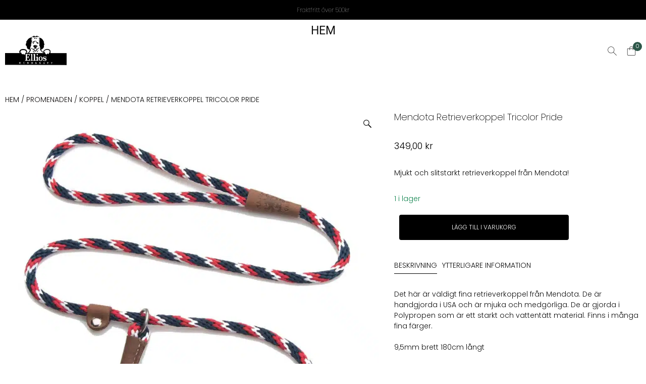

--- FILE ---
content_type: text/html; charset=UTF-8
request_url: https://www.ellios.se/shop/promenaden/koppel/mendota-retrieverkoppel-tricolor-pride/
body_size: 34668
content:
<!doctype html>
<html lang="sv-SE">
<head>
	<meta charset="UTF-8">
	<meta name="viewport" content="width=device-width, initial-scale=1">
	<link rel="profile" href="https://gmpg.org/xfn/11">
	<meta name='robots' content='index, follow, max-image-preview:large, max-snippet:-1, max-video-preview:-1' />
<script id="cookieyes" type="text/javascript" src="https://cdn-cookieyes.com/client_data/1d36076e956c2c9203163eb5/script.js"></script>
<!-- Google Tag Manager by PYS -->
    <script data-cfasync="false" data-pagespeed-no-defer>
	    window.dataLayerPYS = window.dataLayerPYS || [];
	</script>
<!-- End Google Tag Manager by PYS -->
<!-- Google Tag Manager by PYS -->
<script data-cfasync="false" data-pagespeed-no-defer>
	var pys_datalayer_name = "dataLayer";
	window.dataLayerPYS = window.dataLayerPYS || [];</script> 
<!-- End Google Tag Manager by PYS -->
	<!-- This site is optimized with the Yoast SEO plugin v26.7 - https://yoast.com/wordpress/plugins/seo/ -->
	<title>Mendota Retrieverkoppel Tricolor Pride - ELLIOS</title>
	<meta name="description" content="Mjukt och slitstarkt retrieverkoppel från Mendota! - Mendota Retrieverkoppel Tricolor Pride - ELLIOS" />
	<link rel="canonical" href="https://www.ellios.se/shop/promenaden/koppel/mendota-retrieverkoppel-tricolor-pride/" />
	<meta property="og:locale" content="sv_SE" />
	<meta property="og:type" content="article" />
	<meta property="og:title" content="Mendota Retrieverkoppel Tricolor Pride - ELLIOS" />
	<meta property="og:description" content="Mjukt och slitstarkt retrieverkoppel från Mendota! - Mendota Retrieverkoppel Tricolor Pride - ELLIOS" />
	<meta property="og:url" content="https://www.ellios.se/shop/promenaden/koppel/mendota-retrieverkoppel-tricolor-pride/" />
	<meta property="og:site_name" content="ELLIOS" />
	<meta property="article:modified_time" content="2025-07-28T15:23:34+00:00" />
	<meta property="og:image" content="https://ellios.b-cdn.net/wp-content/uploads/2023/12/02533.webp" />
	<meta property="og:image:width" content="1000" />
	<meta property="og:image:height" content="1000" />
	<meta property="og:image:type" content="image/webp" />
	<meta name="twitter:card" content="summary_large_image" />
	<meta name="twitter:label1" content="Beräknad lästid" />
	<meta name="twitter:data1" content="1 minut" />
	<script type="application/ld+json" class="yoast-schema-graph">{"@context":"https://schema.org","@graph":[{"@type":["WebPage","ItemPage"],"@id":"https://www.ellios.se/shop/promenaden/koppel/mendota-retrieverkoppel-tricolor-pride/","url":"https://www.ellios.se/shop/promenaden/koppel/mendota-retrieverkoppel-tricolor-pride/","name":"Mendota Retrieverkoppel Tricolor Pride - ELLIOS","isPartOf":{"@id":"https://www.ellios.se/#website"},"primaryImageOfPage":{"@id":"https://www.ellios.se/shop/promenaden/koppel/mendota-retrieverkoppel-tricolor-pride/#primaryimage"},"image":{"@id":"https://www.ellios.se/shop/promenaden/koppel/mendota-retrieverkoppel-tricolor-pride/#primaryimage"},"thumbnailUrl":"https://ellios.b-cdn.net/wp-content/uploads/2023/12/02533.webp","datePublished":"2023-12-08T16:44:27+00:00","dateModified":"2025-07-28T15:23:34+00:00","description":"Mjukt och slitstarkt retrieverkoppel från Mendota! - Mendota Retrieverkoppel Tricolor Pride - ELLIOS","breadcrumb":{"@id":"https://www.ellios.se/shop/promenaden/koppel/mendota-retrieverkoppel-tricolor-pride/#breadcrumb"},"inLanguage":"sv-SE","potentialAction":[{"@type":"ReadAction","target":["https://www.ellios.se/shop/promenaden/koppel/mendota-retrieverkoppel-tricolor-pride/"]}]},{"@type":"ImageObject","inLanguage":"sv-SE","@id":"https://www.ellios.se/shop/promenaden/koppel/mendota-retrieverkoppel-tricolor-pride/#primaryimage","url":"https://ellios.b-cdn.net/wp-content/uploads/2023/12/02533.webp","contentUrl":"https://ellios.b-cdn.net/wp-content/uploads/2023/12/02533.webp","width":1000,"height":1000},{"@type":"BreadcrumbList","@id":"https://www.ellios.se/shop/promenaden/koppel/mendota-retrieverkoppel-tricolor-pride/#breadcrumb","itemListElement":[{"@type":"ListItem","position":1,"name":"Webbshop","item":"https://www.ellios.se/webbshop/"},{"@type":"ListItem","position":2,"name":"Mendota Retrieverkoppel Tricolor Pride"}]},{"@type":"WebSite","@id":"https://www.ellios.se/#website","url":"https://www.ellios.se/","name":"%%sitename%%","description":"","publisher":{"@id":"https://www.ellios.se/#organization"},"potentialAction":[{"@type":"SearchAction","target":{"@type":"EntryPoint","urlTemplate":"https://www.ellios.se/?s={search_term_string}"},"query-input":{"@type":"PropertyValueSpecification","valueRequired":true,"valueName":"search_term_string"}}],"inLanguage":"sv-SE"},{"@type":"Organization","@id":"https://www.ellios.se/#organization","name":"%%sitename%%","url":"https://www.ellios.se/","logo":{"@type":"ImageObject","inLanguage":"sv-SE","@id":"https://www.ellios.se/#/schema/logo/image/","url":"https://ellios.b-cdn.net/wp-content/uploads/2025/04/cropped-Logga-Ellios-den-riktiga-Liten-2.jpg","contentUrl":"https://ellios.b-cdn.net/wp-content/uploads/2025/04/cropped-Logga-Ellios-den-riktiga-Liten-2.jpg","width":826,"height":600,"caption":"%%sitename%%"},"image":{"@id":"https://www.ellios.se/#/schema/logo/image/"}}]}</script>
	<!-- / Yoast SEO plugin. -->


<script type='application/javascript'  id='pys-version-script'>console.log('PixelYourSite Free version 11.1.5.2');</script>
<link rel='dns-prefetch' href='//ellios.b-cdn.net' />
<link href='https://ellios.b-cdn.net' rel='preconnect' />
<link rel="alternate" type="application/rss+xml" title="ELLIOS &raquo; Webbflöde" href="https://www.ellios.se/feed/" />
<link rel="alternate" type="application/rss+xml" title="ELLIOS &raquo; Kommentarsflöde" href="https://www.ellios.se/comments/feed/" />
<link rel="alternate" title="oEmbed (JSON)" type="application/json+oembed" href="https://www.ellios.se/wp-json/oembed/1.0/embed?url=https%3A%2F%2Fwww.ellios.se%2Fshop%2Fpromenaden%2Fkoppel%2Fmendota-retrieverkoppel-tricolor-pride%2F" />
<link rel="alternate" title="oEmbed (XML)" type="text/xml+oembed" href="https://www.ellios.se/wp-json/oembed/1.0/embed?url=https%3A%2F%2Fwww.ellios.se%2Fshop%2Fpromenaden%2Fkoppel%2Fmendota-retrieverkoppel-tricolor-pride%2F&#038;format=xml" />
<style id='wp-img-auto-sizes-contain-inline-css' type='text/css'>
img:is([sizes=auto i],[sizes^="auto," i]){contain-intrinsic-size:3000px 1500px}
/*# sourceURL=wp-img-auto-sizes-contain-inline-css */
</style>
<style id='wp-emoji-styles-inline-css' type='text/css'>

	img.wp-smiley, img.emoji {
		display: inline !important;
		border: none !important;
		box-shadow: none !important;
		height: 1em !important;
		width: 1em !important;
		margin: 0 0.07em !important;
		vertical-align: -0.1em !important;
		background: none !important;
		padding: 0 !important;
	}
/*# sourceURL=wp-emoji-styles-inline-css */
</style>
<style id='wp-block-library-inline-css' type='text/css'>
:root{--wp-block-synced-color:#7a00df;--wp-block-synced-color--rgb:122,0,223;--wp-bound-block-color:var(--wp-block-synced-color);--wp-editor-canvas-background:#ddd;--wp-admin-theme-color:#007cba;--wp-admin-theme-color--rgb:0,124,186;--wp-admin-theme-color-darker-10:#006ba1;--wp-admin-theme-color-darker-10--rgb:0,107,160.5;--wp-admin-theme-color-darker-20:#005a87;--wp-admin-theme-color-darker-20--rgb:0,90,135;--wp-admin-border-width-focus:2px}@media (min-resolution:192dpi){:root{--wp-admin-border-width-focus:1.5px}}.wp-element-button{cursor:pointer}:root .has-very-light-gray-background-color{background-color:#eee}:root .has-very-dark-gray-background-color{background-color:#313131}:root .has-very-light-gray-color{color:#eee}:root .has-very-dark-gray-color{color:#313131}:root .has-vivid-green-cyan-to-vivid-cyan-blue-gradient-background{background:linear-gradient(135deg,#00d084,#0693e3)}:root .has-purple-crush-gradient-background{background:linear-gradient(135deg,#34e2e4,#4721fb 50%,#ab1dfe)}:root .has-hazy-dawn-gradient-background{background:linear-gradient(135deg,#faaca8,#dad0ec)}:root .has-subdued-olive-gradient-background{background:linear-gradient(135deg,#fafae1,#67a671)}:root .has-atomic-cream-gradient-background{background:linear-gradient(135deg,#fdd79a,#004a59)}:root .has-nightshade-gradient-background{background:linear-gradient(135deg,#330968,#31cdcf)}:root .has-midnight-gradient-background{background:linear-gradient(135deg,#020381,#2874fc)}:root{--wp--preset--font-size--normal:16px;--wp--preset--font-size--huge:42px}.has-regular-font-size{font-size:1em}.has-larger-font-size{font-size:2.625em}.has-normal-font-size{font-size:var(--wp--preset--font-size--normal)}.has-huge-font-size{font-size:var(--wp--preset--font-size--huge)}.has-text-align-center{text-align:center}.has-text-align-left{text-align:left}.has-text-align-right{text-align:right}.has-fit-text{white-space:nowrap!important}#end-resizable-editor-section{display:none}.aligncenter{clear:both}.items-justified-left{justify-content:flex-start}.items-justified-center{justify-content:center}.items-justified-right{justify-content:flex-end}.items-justified-space-between{justify-content:space-between}.screen-reader-text{border:0;clip-path:inset(50%);height:1px;margin:-1px;overflow:hidden;padding:0;position:absolute;width:1px;word-wrap:normal!important}.screen-reader-text:focus{background-color:#ddd;clip-path:none;color:#444;display:block;font-size:1em;height:auto;left:5px;line-height:normal;padding:15px 23px 14px;text-decoration:none;top:5px;width:auto;z-index:100000}html :where(.has-border-color){border-style:solid}html :where([style*=border-top-color]){border-top-style:solid}html :where([style*=border-right-color]){border-right-style:solid}html :where([style*=border-bottom-color]){border-bottom-style:solid}html :where([style*=border-left-color]){border-left-style:solid}html :where([style*=border-width]){border-style:solid}html :where([style*=border-top-width]){border-top-style:solid}html :where([style*=border-right-width]){border-right-style:solid}html :where([style*=border-bottom-width]){border-bottom-style:solid}html :where([style*=border-left-width]){border-left-style:solid}html :where(img[class*=wp-image-]){height:auto;max-width:100%}:where(figure){margin:0 0 1em}html :where(.is-position-sticky){--wp-admin--admin-bar--position-offset:var(--wp-admin--admin-bar--height,0px)}@media screen and (max-width:600px){html :where(.is-position-sticky){--wp-admin--admin-bar--position-offset:0px}}

/*# sourceURL=wp-block-library-inline-css */
</style><link rel='stylesheet' id='wc-blocks-style-css' href='https://ellios.b-cdn.net/wp-content/plugins/woocommerce/assets/client/blocks/wc-blocks.css?ver=wc-10.4.3' type='text/css' media='all' />
<style id='global-styles-inline-css' type='text/css'>
:root{--wp--preset--aspect-ratio--square: 1;--wp--preset--aspect-ratio--4-3: 4/3;--wp--preset--aspect-ratio--3-4: 3/4;--wp--preset--aspect-ratio--3-2: 3/2;--wp--preset--aspect-ratio--2-3: 2/3;--wp--preset--aspect-ratio--16-9: 16/9;--wp--preset--aspect-ratio--9-16: 9/16;--wp--preset--color--black: #000000;--wp--preset--color--cyan-bluish-gray: #abb8c3;--wp--preset--color--white: #ffffff;--wp--preset--color--pale-pink: #f78da7;--wp--preset--color--vivid-red: #cf2e2e;--wp--preset--color--luminous-vivid-orange: #ff6900;--wp--preset--color--luminous-vivid-amber: #fcb900;--wp--preset--color--light-green-cyan: #7bdcb5;--wp--preset--color--vivid-green-cyan: #00d084;--wp--preset--color--pale-cyan-blue: #8ed1fc;--wp--preset--color--vivid-cyan-blue: #0693e3;--wp--preset--color--vivid-purple: #9b51e0;--wp--preset--gradient--vivid-cyan-blue-to-vivid-purple: linear-gradient(135deg,rgb(6,147,227) 0%,rgb(155,81,224) 100%);--wp--preset--gradient--light-green-cyan-to-vivid-green-cyan: linear-gradient(135deg,rgb(122,220,180) 0%,rgb(0,208,130) 100%);--wp--preset--gradient--luminous-vivid-amber-to-luminous-vivid-orange: linear-gradient(135deg,rgb(252,185,0) 0%,rgb(255,105,0) 100%);--wp--preset--gradient--luminous-vivid-orange-to-vivid-red: linear-gradient(135deg,rgb(255,105,0) 0%,rgb(207,46,46) 100%);--wp--preset--gradient--very-light-gray-to-cyan-bluish-gray: linear-gradient(135deg,rgb(238,238,238) 0%,rgb(169,184,195) 100%);--wp--preset--gradient--cool-to-warm-spectrum: linear-gradient(135deg,rgb(74,234,220) 0%,rgb(151,120,209) 20%,rgb(207,42,186) 40%,rgb(238,44,130) 60%,rgb(251,105,98) 80%,rgb(254,248,76) 100%);--wp--preset--gradient--blush-light-purple: linear-gradient(135deg,rgb(255,206,236) 0%,rgb(152,150,240) 100%);--wp--preset--gradient--blush-bordeaux: linear-gradient(135deg,rgb(254,205,165) 0%,rgb(254,45,45) 50%,rgb(107,0,62) 100%);--wp--preset--gradient--luminous-dusk: linear-gradient(135deg,rgb(255,203,112) 0%,rgb(199,81,192) 50%,rgb(65,88,208) 100%);--wp--preset--gradient--pale-ocean: linear-gradient(135deg,rgb(255,245,203) 0%,rgb(182,227,212) 50%,rgb(51,167,181) 100%);--wp--preset--gradient--electric-grass: linear-gradient(135deg,rgb(202,248,128) 0%,rgb(113,206,126) 100%);--wp--preset--gradient--midnight: linear-gradient(135deg,rgb(2,3,129) 0%,rgb(40,116,252) 100%);--wp--preset--font-size--small: 13px;--wp--preset--font-size--medium: 20px;--wp--preset--font-size--large: 36px;--wp--preset--font-size--x-large: 42px;--wp--preset--spacing--20: 0.44rem;--wp--preset--spacing--30: 0.67rem;--wp--preset--spacing--40: 1rem;--wp--preset--spacing--50: 1.5rem;--wp--preset--spacing--60: 2.25rem;--wp--preset--spacing--70: 3.38rem;--wp--preset--spacing--80: 5.06rem;--wp--preset--shadow--natural: 6px 6px 9px rgba(0, 0, 0, 0.2);--wp--preset--shadow--deep: 12px 12px 50px rgba(0, 0, 0, 0.4);--wp--preset--shadow--sharp: 6px 6px 0px rgba(0, 0, 0, 0.2);--wp--preset--shadow--outlined: 6px 6px 0px -3px rgb(255, 255, 255), 6px 6px rgb(0, 0, 0);--wp--preset--shadow--crisp: 6px 6px 0px rgb(0, 0, 0);}:where(.is-layout-flex){gap: 0.5em;}:where(.is-layout-grid){gap: 0.5em;}body .is-layout-flex{display: flex;}.is-layout-flex{flex-wrap: wrap;align-items: center;}.is-layout-flex > :is(*, div){margin: 0;}body .is-layout-grid{display: grid;}.is-layout-grid > :is(*, div){margin: 0;}:where(.wp-block-columns.is-layout-flex){gap: 2em;}:where(.wp-block-columns.is-layout-grid){gap: 2em;}:where(.wp-block-post-template.is-layout-flex){gap: 1.25em;}:where(.wp-block-post-template.is-layout-grid){gap: 1.25em;}.has-black-color{color: var(--wp--preset--color--black) !important;}.has-cyan-bluish-gray-color{color: var(--wp--preset--color--cyan-bluish-gray) !important;}.has-white-color{color: var(--wp--preset--color--white) !important;}.has-pale-pink-color{color: var(--wp--preset--color--pale-pink) !important;}.has-vivid-red-color{color: var(--wp--preset--color--vivid-red) !important;}.has-luminous-vivid-orange-color{color: var(--wp--preset--color--luminous-vivid-orange) !important;}.has-luminous-vivid-amber-color{color: var(--wp--preset--color--luminous-vivid-amber) !important;}.has-light-green-cyan-color{color: var(--wp--preset--color--light-green-cyan) !important;}.has-vivid-green-cyan-color{color: var(--wp--preset--color--vivid-green-cyan) !important;}.has-pale-cyan-blue-color{color: var(--wp--preset--color--pale-cyan-blue) !important;}.has-vivid-cyan-blue-color{color: var(--wp--preset--color--vivid-cyan-blue) !important;}.has-vivid-purple-color{color: var(--wp--preset--color--vivid-purple) !important;}.has-black-background-color{background-color: var(--wp--preset--color--black) !important;}.has-cyan-bluish-gray-background-color{background-color: var(--wp--preset--color--cyan-bluish-gray) !important;}.has-white-background-color{background-color: var(--wp--preset--color--white) !important;}.has-pale-pink-background-color{background-color: var(--wp--preset--color--pale-pink) !important;}.has-vivid-red-background-color{background-color: var(--wp--preset--color--vivid-red) !important;}.has-luminous-vivid-orange-background-color{background-color: var(--wp--preset--color--luminous-vivid-orange) !important;}.has-luminous-vivid-amber-background-color{background-color: var(--wp--preset--color--luminous-vivid-amber) !important;}.has-light-green-cyan-background-color{background-color: var(--wp--preset--color--light-green-cyan) !important;}.has-vivid-green-cyan-background-color{background-color: var(--wp--preset--color--vivid-green-cyan) !important;}.has-pale-cyan-blue-background-color{background-color: var(--wp--preset--color--pale-cyan-blue) !important;}.has-vivid-cyan-blue-background-color{background-color: var(--wp--preset--color--vivid-cyan-blue) !important;}.has-vivid-purple-background-color{background-color: var(--wp--preset--color--vivid-purple) !important;}.has-black-border-color{border-color: var(--wp--preset--color--black) !important;}.has-cyan-bluish-gray-border-color{border-color: var(--wp--preset--color--cyan-bluish-gray) !important;}.has-white-border-color{border-color: var(--wp--preset--color--white) !important;}.has-pale-pink-border-color{border-color: var(--wp--preset--color--pale-pink) !important;}.has-vivid-red-border-color{border-color: var(--wp--preset--color--vivid-red) !important;}.has-luminous-vivid-orange-border-color{border-color: var(--wp--preset--color--luminous-vivid-orange) !important;}.has-luminous-vivid-amber-border-color{border-color: var(--wp--preset--color--luminous-vivid-amber) !important;}.has-light-green-cyan-border-color{border-color: var(--wp--preset--color--light-green-cyan) !important;}.has-vivid-green-cyan-border-color{border-color: var(--wp--preset--color--vivid-green-cyan) !important;}.has-pale-cyan-blue-border-color{border-color: var(--wp--preset--color--pale-cyan-blue) !important;}.has-vivid-cyan-blue-border-color{border-color: var(--wp--preset--color--vivid-cyan-blue) !important;}.has-vivid-purple-border-color{border-color: var(--wp--preset--color--vivid-purple) !important;}.has-vivid-cyan-blue-to-vivid-purple-gradient-background{background: var(--wp--preset--gradient--vivid-cyan-blue-to-vivid-purple) !important;}.has-light-green-cyan-to-vivid-green-cyan-gradient-background{background: var(--wp--preset--gradient--light-green-cyan-to-vivid-green-cyan) !important;}.has-luminous-vivid-amber-to-luminous-vivid-orange-gradient-background{background: var(--wp--preset--gradient--luminous-vivid-amber-to-luminous-vivid-orange) !important;}.has-luminous-vivid-orange-to-vivid-red-gradient-background{background: var(--wp--preset--gradient--luminous-vivid-orange-to-vivid-red) !important;}.has-very-light-gray-to-cyan-bluish-gray-gradient-background{background: var(--wp--preset--gradient--very-light-gray-to-cyan-bluish-gray) !important;}.has-cool-to-warm-spectrum-gradient-background{background: var(--wp--preset--gradient--cool-to-warm-spectrum) !important;}.has-blush-light-purple-gradient-background{background: var(--wp--preset--gradient--blush-light-purple) !important;}.has-blush-bordeaux-gradient-background{background: var(--wp--preset--gradient--blush-bordeaux) !important;}.has-luminous-dusk-gradient-background{background: var(--wp--preset--gradient--luminous-dusk) !important;}.has-pale-ocean-gradient-background{background: var(--wp--preset--gradient--pale-ocean) !important;}.has-electric-grass-gradient-background{background: var(--wp--preset--gradient--electric-grass) !important;}.has-midnight-gradient-background{background: var(--wp--preset--gradient--midnight) !important;}.has-small-font-size{font-size: var(--wp--preset--font-size--small) !important;}.has-medium-font-size{font-size: var(--wp--preset--font-size--medium) !important;}.has-large-font-size{font-size: var(--wp--preset--font-size--large) !important;}.has-x-large-font-size{font-size: var(--wp--preset--font-size--x-large) !important;}
/*# sourceURL=global-styles-inline-css */
</style>

<style id='classic-theme-styles-inline-css' type='text/css'>
/*! This file is auto-generated */
.wp-block-button__link{color:#fff;background-color:#32373c;border-radius:9999px;box-shadow:none;text-decoration:none;padding:calc(.667em + 2px) calc(1.333em + 2px);font-size:1.125em}.wp-block-file__button{background:#32373c;color:#fff;text-decoration:none}
/*# sourceURL=/wp-includes/css/classic-themes.min.css */
</style>
<link rel='stylesheet' id='wc-gateway-mondido-css' href='https://ellios.b-cdn.net/wp-content/plugins/MondidoWooCommerce-master/assets/css/style.css?ver=6.9' type='text/css' media='all' />
<link rel='stylesheet' id='wetail-campaigns-css' href='https://ellios.b-cdn.net/wp-content/plugins/wetail-campaigns/assets/css/style.css?ver=1.0.3-1760606049' type='text/css' media='all' />
<link rel='stylesheet' id='buttons-css' href='https://ellios.b-cdn.net/wp-includes/css/buttons.min.css?ver=6.9' type='text/css' media='all' />
<link rel='stylesheet' id='dashicons-css' href='https://ellios.b-cdn.net/wp-includes/css/dashicons.min.css?ver=6.9' type='text/css' media='all' />
<link rel='stylesheet' id='editor-buttons-css' href='https://ellios.b-cdn.net/wp-includes/css/editor.min.css?ver=6.9' type='text/css' media='all' />
<link rel='stylesheet' id='wetail-page-builder-modules-css' href='https://ellios.b-cdn.net/wp-content/plugins/wetail-page-builder-modules/assets/css/style.css?ver=1.2.3_1733390063' type='text/css' media='all' />
<link rel='stylesheet' id='photoswipe-css' href='https://ellios.b-cdn.net/wp-content/plugins/woocommerce/assets/css/photoswipe/photoswipe.min.css?ver=10.4.3' type='text/css' media='all' />
<link rel='stylesheet' id='photoswipe-default-skin-css' href='https://ellios.b-cdn.net/wp-content/plugins/woocommerce/assets/css/photoswipe/default-skin/default-skin.min.css?ver=10.4.3' type='text/css' media='all' />
<style id='woocommerce-inline-inline-css' type='text/css'>
.woocommerce form .form-row .required { visibility: visible; }
/*# sourceURL=woocommerce-inline-inline-css */
</style>
<link rel='stylesheet' id='olle-wetail-theme-swiper-js-css' href='https://ellios.b-cdn.net/wp-content/themes/olle-wetail-theme/assets/css/swiper.css?ver=1746566072' type='text/css' media='all' />
<link rel='stylesheet' id='olle-wetail-theme-css' href='https://ellios.b-cdn.net/wp-content/themes/olle-wetail-theme/style.css?ver=1.5.6_1746566072' type='text/css' media='all' />
<link rel='stylesheet' id='olle-wetail-theme-theme-style-css' href='https://ellios.b-cdn.net/wp-content/themes/olle-wetail-theme/assets/css/style.css?ver=1.5.6_1746566072' type='text/css' media='all' />
<link rel='stylesheet' id='olle-wetail-theme-icons-css' href='https://ellios.b-cdn.net/wp-content/themes/olle-wetail-theme/assets/fonts/olle/styles.css?ver=1.5.6_1746566072' type='text/css' media='all' />
<link rel='stylesheet' id='olle-wetail-theme-wetail-icons-css' href='https://ellios.b-cdn.net/wp-content/themes/olle-wetail-theme/assets/fonts/wetail-icons/styles.css?ver=1.5.6_1746566072' type='text/css' media='all' />
<link rel='stylesheet' id='olle-wetail-theme-woocommerce-style-css' href='https://ellios.b-cdn.net/wp-content/themes/olle-wetail-theme/assets/css/woocommerce.css?ver=1746566072' type='text/css' media='all' />
<link rel='stylesheet' id='wc_stripe_express_checkout_style-css' href='https://ellios.b-cdn.net/wp-content/plugins/woocommerce-gateway-stripe/build/express-checkout.css?ver=f49792bd42ded7e3e1cb' type='text/css' media='all' />
<link rel='stylesheet' id='cookieconsent-css' href='https://ellios.b-cdn.net/wp-content/plugins/wetail-tracking/assets/css/libs/cookieconsent.min.css?ver=6.9' type='text/css' media='all' />
<link rel='stylesheet' id='aufanpassen-generated-css' href='https://ellios.b-cdn.net/wp-content/uploads/aufanpassen/olle-wetail-theme.css?ver=1767365462' type='text/css' media='all' />
<script src="//instant.page/3.0.0" type="module" defer integrity="sha384-OeDn4XE77tdHo8pGtE1apMPmAipjoxUQ++eeJa6EtJCfHlvijigWiJpD7VDPWXV1"></script><script type="text/javascript" id="jquery-core-js-extra">
/* <![CDATA[ */
var pysFacebookRest = {"restApiUrl":"https://www.ellios.se/wp-json/pys-facebook/v1/event","debug":""};
//# sourceURL=jquery-core-js-extra
/* ]]> */
</script>
<script type="text/javascript" src="https://ellios.b-cdn.net/wp-includes/js/jquery/jquery.min.js?ver=3.7.1" id="jquery-core-js"></script>
<script type="text/javascript" src="https://ellios.b-cdn.net/wp-includes/js/jquery/jquery-migrate.min.js?ver=3.4.1" id="jquery-migrate-js"></script>
<script type="text/javascript" id="utils-js-extra">
/* <![CDATA[ */
var userSettings = {"url":"/","uid":"0","time":"1768829540","secure":"1"};
//# sourceURL=utils-js-extra
/* ]]> */
</script>
<script type="text/javascript" src="https://ellios.b-cdn.net/wp-includes/js/utils.min.js?ver=6.9" id="utils-js"></script>
<script type="text/javascript" src="https://ellios.b-cdn.net/wp-content/plugins/woocommerce/assets/js/jquery-blockui/jquery.blockUI.min.js?ver=2.7.0-wc.10.4.3" id="wc-jquery-blockui-js" defer="defer" data-wp-strategy="defer"></script>
<script type="text/javascript" id="wc-add-to-cart-js-extra">
/* <![CDATA[ */
var wc_add_to_cart_params = {"ajax_url":"/wp-admin/admin-ajax.php","wc_ajax_url":"/?wc-ajax=%%endpoint%%","i18n_view_cart":"Visa varukorg","cart_url":"https://www.ellios.se/varukorg/","is_cart":"","cart_redirect_after_add":"no"};
//# sourceURL=wc-add-to-cart-js-extra
/* ]]> */
</script>
<script type="text/javascript" src="https://ellios.b-cdn.net/wp-content/plugins/woocommerce/assets/js/frontend/add-to-cart.min.js?ver=10.4.3" id="wc-add-to-cart-js" defer="defer" data-wp-strategy="defer"></script>
<script type="text/javascript" src="https://ellios.b-cdn.net/wp-content/plugins/woocommerce/assets/js/zoom/jquery.zoom.min.js?ver=1.7.21-wc.10.4.3" id="wc-zoom-js" defer="defer" data-wp-strategy="defer"></script>
<script type="text/javascript" src="https://ellios.b-cdn.net/wp-content/plugins/woocommerce/assets/js/flexslider/jquery.flexslider.min.js?ver=2.7.2-wc.10.4.3" id="wc-flexslider-js" defer="defer" data-wp-strategy="defer"></script>
<script type="text/javascript" src="https://ellios.b-cdn.net/wp-content/plugins/woocommerce/assets/js/photoswipe/photoswipe.min.js?ver=4.1.1-wc.10.4.3" id="wc-photoswipe-js" defer="defer" data-wp-strategy="defer"></script>
<script type="text/javascript" src="https://ellios.b-cdn.net/wp-content/plugins/woocommerce/assets/js/photoswipe/photoswipe-ui-default.min.js?ver=4.1.1-wc.10.4.3" id="wc-photoswipe-ui-default-js" defer="defer" data-wp-strategy="defer"></script>
<script type="text/javascript" id="wc-single-product-js-extra">
/* <![CDATA[ */
var wc_single_product_params = {"i18n_required_rating_text":"V\u00e4lj ett betyg","i18n_rating_options":["1 av 5 stj\u00e4rnor","2 av 5 stj\u00e4rnor","3 av 5 stj\u00e4rnor","4 av 5 stj\u00e4rnor","5 av 5 stj\u00e4rnor"],"i18n_product_gallery_trigger_text":"Visa bildgalleri i fullsk\u00e4rm","review_rating_required":"yes","flexslider":{"rtl":false,"animation":"slide","smoothHeight":true,"directionNav":true,"controlNav":false,"slideshow":false,"animationSpeed":500,"animationLoop":false,"allowOneSlide":false},"zoom_enabled":"1","zoom_options":[],"photoswipe_enabled":"1","photoswipe_options":{"shareEl":false,"closeOnScroll":false,"history":false,"hideAnimationDuration":0,"showAnimationDuration":0},"flexslider_enabled":"1"};
//# sourceURL=wc-single-product-js-extra
/* ]]> */
</script>
<script type="text/javascript" src="https://ellios.b-cdn.net/wp-content/plugins/woocommerce/assets/js/frontend/single-product.min.js?ver=10.4.3" id="wc-single-product-js" defer="defer" data-wp-strategy="defer"></script>
<script type="text/javascript" src="https://ellios.b-cdn.net/wp-content/plugins/woocommerce/assets/js/js-cookie/js.cookie.min.js?ver=2.1.4-wc.10.4.3" id="wc-js-cookie-js" defer="defer" data-wp-strategy="defer"></script>
<script type="text/javascript" id="woocommerce-js-extra">
/* <![CDATA[ */
var woocommerce_params = {"ajax_url":"/wp-admin/admin-ajax.php","wc_ajax_url":"/?wc-ajax=%%endpoint%%","i18n_password_show":"Visa l\u00f6senord","i18n_password_hide":"D\u00f6lj l\u00f6senord"};
//# sourceURL=woocommerce-js-extra
/* ]]> */
</script>
<script type="text/javascript" src="https://ellios.b-cdn.net/wp-content/plugins/woocommerce/assets/js/frontend/woocommerce.min.js?ver=10.4.3" id="woocommerce-js" defer="defer" data-wp-strategy="defer"></script>
<script type="text/javascript" src="https://ellios.b-cdn.net/wp-content/plugins/pixelyoursite/dist/scripts/jquery.bind-first-0.2.3.min.js?ver=0.2.3" id="jquery-bind-first-js"></script>
<script type="text/javascript" src="https://ellios.b-cdn.net/wp-content/plugins/pixelyoursite/dist/scripts/js.cookie-2.1.3.min.js?ver=2.1.3" id="js-cookie-pys-js"></script>
<script type="text/javascript" src="https://ellios.b-cdn.net/wp-content/plugins/pixelyoursite/dist/scripts/tld.min.js?ver=2.3.1" id="js-tld-js"></script>
<script type="text/javascript" id="pys-js-extra">
/* <![CDATA[ */
var pysOptions = {"staticEvents":{"facebook":{"woo_view_content":[{"delay":0,"type":"static","name":"ViewContent","pixelIds":["865662692118138"],"eventID":"b66a5ce0-f16f-43bb-95f5-720f8d1b1c3a","params":{"content_ids":["11898"],"content_type":"product","tags":"Textil Koppel","content_name":"Mendota Retrieverkoppel Tricolor Pride","category_name":"Promenaden, Koppel, Textil koppel","value":"349","currency":"SEK","contents":[{"id":"11898","quantity":1}],"product_price":"349","page_title":"Mendota Retrieverkoppel Tricolor Pride","post_type":"product","post_id":11898,"plugin":"PixelYourSite","user_role":"guest","event_url":"www.ellios.se/shop/promenaden/koppel/mendota-retrieverkoppel-tricolor-pride/"},"e_id":"woo_view_content","ids":[],"hasTimeWindow":false,"timeWindow":0,"woo_order":"","edd_order":""}],"init_event":[{"delay":0,"type":"static","ajaxFire":false,"name":"PageView","pixelIds":["865662692118138"],"eventID":"e2c6ee58-7f08-49ba-a2c9-9be854c69020","params":{"page_title":"Mendota Retrieverkoppel Tricolor Pride","post_type":"product","post_id":11898,"plugin":"PixelYourSite","user_role":"guest","event_url":"www.ellios.se/shop/promenaden/koppel/mendota-retrieverkoppel-tricolor-pride/"},"e_id":"init_event","ids":[],"hasTimeWindow":false,"timeWindow":0,"woo_order":"","edd_order":""}]},"ga":{"woo_view_content":[{"delay":0,"type":"static","name":"view_item","trackingIds":["G-ZC4D3DYGCM"],"eventID":"b66a5ce0-f16f-43bb-95f5-720f8d1b1c3a","params":{"event_category":"ecommerce","currency":"SEK","items":[{"item_id":"11898","item_name":"Mendota Retrieverkoppel Tricolor Pride","quantity":1,"price":"349","item_category":"Textil koppel","item_category2":"Koppel","item_category3":"Promenaden"}],"value":"349","page_title":"Mendota Retrieverkoppel Tricolor Pride","post_type":"product","post_id":11898,"plugin":"PixelYourSite","user_role":"guest","event_url":"www.ellios.se/shop/promenaden/koppel/mendota-retrieverkoppel-tricolor-pride/"},"e_id":"woo_view_content","ids":[],"hasTimeWindow":false,"timeWindow":0,"pixelIds":[],"woo_order":"","edd_order":""}]},"gtm":{"woo_view_content":[{"delay":0,"type":"static","name":"view_item","trackingIds":["GTM-K2GXSP9L"],"eventID":"b66a5ce0-f16f-43bb-95f5-720f8d1b1c3a","params":{"triggerType":{"type":"ecommerce"},"event_category":"ecommerce","ecommerce":{"currency":"SEK","items":[{"item_id":"11898","item_name":"Mendota Retrieverkoppel Tricolor Pride","quantity":1,"price":"349","item_category":"Promenaden","item_category2":"Koppel","item_category3":"Textil koppel"}],"value":"349"},"page_title":"Mendota Retrieverkoppel Tricolor Pride","post_type":"product","post_id":11898,"plugin":"PixelYourSite","user_role":"guest","event_url":"www.ellios.se/shop/promenaden/koppel/mendota-retrieverkoppel-tricolor-pride/"},"e_id":"woo_view_content","ids":[],"hasTimeWindow":false,"timeWindow":0,"pixelIds":[],"woo_order":"","edd_order":""}]}},"dynamicEvents":[],"triggerEvents":[],"triggerEventTypes":[],"facebook":{"pixelIds":["865662692118138"],"advancedMatching":[],"advancedMatchingEnabled":false,"removeMetadata":false,"wooVariableAsSimple":false,"serverApiEnabled":true,"wooCRSendFromServer":false,"send_external_id":null,"enabled_medical":false,"do_not_track_medical_param":["event_url","post_title","page_title","landing_page","content_name","categories","category_name","tags"],"meta_ldu":false},"ga":{"trackingIds":["G-ZC4D3DYGCM"],"commentEventEnabled":true,"downloadEnabled":true,"formEventEnabled":true,"crossDomainEnabled":false,"crossDomainAcceptIncoming":false,"crossDomainDomains":[],"isDebugEnabled":[],"serverContainerUrls":{"G-ZC4D3DYGCM":{"enable_server_container":"1","server_container_url":"","transport_url":""}},"additionalConfig":{"G-ZC4D3DYGCM":{"first_party_collection":true}},"disableAdvertisingFeatures":false,"disableAdvertisingPersonalization":false,"wooVariableAsSimple":true,"custom_page_view_event":false},"gtm":{"trackingIds":["GTM-K2GXSP9L"],"gtm_dataLayer_name":"dataLayer","gtm_container_domain":"www.googletagmanager.com","gtm_container_identifier":"gtm","gtm_auth":"","gtm_preview":"","gtm_just_data_layer":false,"check_list":"disabled","check_list_contain":[],"wooVariableAsSimple":false},"debug":"","siteUrl":"https://www.ellios.se","ajaxUrl":"https://www.ellios.se/wp-admin/admin-ajax.php","ajax_event":"1f88daedfe","enable_remove_download_url_param":"1","cookie_duration":"7","last_visit_duration":"60","enable_success_send_form":"","ajaxForServerEvent":"1","ajaxForServerStaticEvent":"1","useSendBeacon":"1","send_external_id":"1","external_id_expire":"180","track_cookie_for_subdomains":"1","google_consent_mode":"1","gdpr":{"ajax_enabled":false,"all_disabled_by_api":false,"facebook_disabled_by_api":false,"analytics_disabled_by_api":false,"google_ads_disabled_by_api":false,"pinterest_disabled_by_api":false,"bing_disabled_by_api":false,"reddit_disabled_by_api":false,"externalID_disabled_by_api":false,"facebook_prior_consent_enabled":true,"analytics_prior_consent_enabled":true,"google_ads_prior_consent_enabled":null,"pinterest_prior_consent_enabled":true,"bing_prior_consent_enabled":true,"cookiebot_integration_enabled":false,"cookiebot_facebook_consent_category":"marketing","cookiebot_analytics_consent_category":"statistics","cookiebot_tiktok_consent_category":"marketing","cookiebot_google_ads_consent_category":"marketing","cookiebot_pinterest_consent_category":"marketing","cookiebot_bing_consent_category":"marketing","consent_magic_integration_enabled":false,"real_cookie_banner_integration_enabled":false,"cookie_notice_integration_enabled":false,"cookie_law_info_integration_enabled":false,"analytics_storage":{"enabled":true,"value":"granted","filter":false},"ad_storage":{"enabled":true,"value":"granted","filter":false},"ad_user_data":{"enabled":true,"value":"granted","filter":false},"ad_personalization":{"enabled":true,"value":"granted","filter":false}},"cookie":{"disabled_all_cookie":false,"disabled_start_session_cookie":false,"disabled_advanced_form_data_cookie":false,"disabled_landing_page_cookie":false,"disabled_first_visit_cookie":false,"disabled_trafficsource_cookie":false,"disabled_utmTerms_cookie":false,"disabled_utmId_cookie":false},"tracking_analytics":{"TrafficSource":"direct","TrafficLanding":"https://www.ellios.se/shop/promenaden/koppel/mendota-retrieverkoppel-tricolor-pride/","TrafficUtms":[],"TrafficUtmsId":[]},"GATags":{"ga_datalayer_type":"default","ga_datalayer_name":"dataLayerPYS"},"woo":{"enabled":true,"enabled_save_data_to_orders":true,"addToCartOnButtonEnabled":true,"addToCartOnButtonValueEnabled":true,"addToCartOnButtonValueOption":"price","singleProductId":11898,"removeFromCartSelector":"form.woocommerce-cart-form .remove","addToCartCatchMethod":"add_cart_hook","is_order_received_page":false,"containOrderId":false},"edd":{"enabled":false},"cache_bypass":"1768829540"};
//# sourceURL=pys-js-extra
/* ]]> */
</script>
<script type="text/javascript" src="https://ellios.b-cdn.net/wp-content/plugins/pixelyoursite/dist/scripts/public.js?ver=11.1.5.2" id="pys-js"></script>
<link rel="https://api.w.org/" href="https://www.ellios.se/wp-json/" /><link rel="alternate" title="JSON" type="application/json" href="https://www.ellios.se/wp-json/wp/v2/product/11898" /><link rel='shortlink' href='https://www.ellios.se/?p=11898' />
<!-- Stream WordPress user activity plugin v4.1.1 -->
        <style>
			body,
			#wpbody-content > div.updated,
			#wpbody-content > div.error,
			#wpbody-content > div.notice,
			#wpbody-content .wrap > div.updated,
			#wpbody-content .wrap > div.error,
			#wpbody-content .wrap > div.notice {
				display: none;
			}
        </style>
		<meta name="google-site-verification" content="Ycgl7tVtB4uWleEC-BlgHCfbhFL6LRDP5VlvBydrZ4s" />		<!-- Global site tag (gtag.js) - Google Analytics -->
		<script async src="https://www.googletagmanager.com/gtag/js?id=G-X5Y1YZ1VKD&l=dataLayerPYS"></script>
		<script>
			window.dataLayer = window.dataLayer || []

			function gtag() {
				window.dataLayerPYS.push(arguments)
			}

			gtag('js', new Date())
						gtag('config', 'G-X5Y1YZ1VKD', {'debug_mode': true})
								gtag('set', 'user_properties', {
		user_id: '0',
		visitor_login_state: 'not-logged-in',
		user_role: ''
		});
				</script>
			<noscript><style>.woocommerce-product-gallery{ opacity: 1 !important; }</style></noscript>
	<link rel="icon" href="https://ellios.b-cdn.net/wp-content/uploads/2025/04/cropped-Logga-Ellios-den-riktiga-Liten-1-32x32.jpg" sizes="32x32" />
<link rel="icon" href="https://ellios.b-cdn.net/wp-content/uploads/2025/04/cropped-Logga-Ellios-den-riktiga-Liten-1-192x192.jpg" sizes="192x192" />
<link rel="apple-touch-icon" href="https://ellios.b-cdn.net/wp-content/uploads/2025/04/cropped-Logga-Ellios-den-riktiga-Liten-1-180x180.jpg" />
<meta name="msapplication-TileImage" content="https://ellios.b-cdn.net/wp-content/uploads/2025/04/cropped-Logga-Ellios-den-riktiga-Liten-1-270x270.jpg" />
		<style type="text/css" id="wp-custom-css">
			nav ul ul ul {
    background-color: white !important;
}



/* Lägg till en kantlinje runt varje kategori i Meny 3 och 4 */
nav ul ul ul ul li {
    border-bottom: 1px solid #ddd; /* Ljusgrå linje mellan kategorier */
    padding: 5px; /* Ger luft runt texten */
}

/* Ta bort sista kantlinjen för snyggare design */
nav ul ul ul li:last-child, nav ul ul ul ul li:last-child {
    border-bottom: none;
}

/* För tredje nivåens menyer (t.ex. Meny 3) */
nav ul ul ul ul {
    min-width: 220px; /* Ändra värdet till det som passar */
    white-space: nowrap; /* Säkerställer att texten inte bryts */
}







		</style>
				<style id="wtc_styles">
			html {
				--wco-header-background-color: #ffffff;
				--wco-body-background-color: #cbdfd3;
				--wco-border-radius: 5px;
				--wco-titles-font-color: #050505;
				--wco-general-font-color: #191919;
				--wco-button-text-color: #FFFFFF;
				--wco-button-background-color: #2d5749;
				--wco-button-text-hover-color: #ffffff;
				--wco-button-background-hover-color: #8ba49a;
			}

			body.woocommerce-checkout.wetail-checkout,
			body.woocommerce-checkout.wetail-checkout #page {
				background-color: var(--wco-body-background-color, #FFFFFF);
			}

			body.woocommerce-checkout.wetail-checkout #masthead.site-header {
				background: var(--wco-header-background-color, #FFFFFF);
			}

						body.woocommerce-checkout.wetail-checkout *,
			body.woocommerce-checkout.wetail-checkout #wetail-checkout * {
				color: var(--wco-general-font-color, #000000);
			}

			body.woocommerce-checkout.wetail-checkout #wetail-checkout .woocommerce-invalid label,
			body.woocommerce-checkout.wetail-checkout #wetail-checkout .woocommerce-invalid input,
			body.woocommerce-checkout.wetail-checkout #wetail-checkout .woocommerce-invalid textarea {
				color: #FF5459;
			}

			
			body.woocommerce-checkout.wetail-checkout #wetail-checkout h1,
			body.woocommerce-checkout.wetail-checkout #wetail-checkout h2,
			body.woocommerce-checkout.wetail-checkout #wetail-checkout h3,
			body.woocommerce-checkout.wetail-checkout #wetail-checkout h4,
			body.woocommerce-checkout.wetail-checkout #wetail-checkout h5,
			body.woocommerce-checkout.wetail-checkout #wetail-checkout h6 {
				color: var(--wco-titles-font-color, #000000);
			}

			body.woocommerce-checkout.wetail-checkout #wetail-checkout .wtc_btn,
			body.woocommerce-checkout.wetail-checkout #wetail-checkout .woocommerce-form-login__submit,
			body.woocommerce-checkout.wetail-checkout #wetail-checkout button[name="woocommerce_checkout_place_order"],
			body.woocommerce-checkout.wetail-checkout #wetail-checkout button[name="apply_coupon"],
			body.woocommerce-checkout.wetail-checkout #wetail-checkout .add_to_cart_button {
				background-color: var(--wco-button-background-color, #000000);
				border-radius: var(--wco-border-radius, 0);
				color: var(--wco-button-text-color, #FFFFFF);
				transition: .2s ease-in-out;
			}

			body.woocommerce-checkout.wetail-checkout #wetail-checkout .wtc_btn:hover,
			body.woocommerce-checkout.wetail-checkout #wetail-checkout .woocommerce-form-login__submit:hover,
			body.woocommerce-checkout.wetail-checkout #wetail-checkout button[name="woocommerce_checkout_place_order"]:hover,
			body.woocommerce-checkout.wetail-checkout #wetail-checkout button[name="apply_coupon"]:hover,
			body.woocommerce-checkout.wetail-checkout #wetail-checkout .add_to_cart_button:hover {
				background-color: var(--wco-button-background-hover-color, #000000);
				color: var(--wco-button-text-hover-color, #FFFFFF);
				border-radius: var(--wco-border-radius, 0);
			}

			body.woocommerce-checkout.wetail-checkout #wetail-checkout .form-row {
				border-radius: var(--wco-border-radius, 0);
			}

			body.woocommerce-checkout.wetail-checkout #wetail-checkout .form-row#shipping_country_field,
			body.woocommerce-checkout.wetail-checkout #wetail-checkout .form-row#billing_country_field,
			body.woocommerce-checkout.wetail-checkout #wetail-checkout .form-row#shipping_state_field,
			body.woocommerce-checkout.wetail-checkout #wetail-checkout .form-row#billing_state_field {
				border-radius: var(--wco-border-radius, 0);
			}


			body.woocommerce-checkout.wetail-checkout #wetail-checkout .form-row.select-focused#shipping_country_field,
			body.woocommerce-checkout.wetail-checkout #wetail-checkout .form-row.select-focused#billing_country_field,
			body.woocommerce-checkout.wetail-checkout #wetail-checkout .form-row.select-focused#shipping_state_field,
			body.woocommerce-checkout.wetail-checkout #wetail-checkout .form-row.select-focused#billing_state_field {
				border-radius: var(--wco-border-radius, 0) var(--wco-border-radius, 0) 0 0;
			}

			body.woocommerce-checkout.wetail-checkout #wetail-checkout .billing-info__content,
			body.woocommerce-checkout.wetail-checkout #wetail-checkout .cart-items-and-total,
			body.woocommerce-checkout.wetail-checkout #wetail-checkout ul#shipping_method .shipping-method,
			body.woocommerce-checkout.wetail-checkout #wetail-checkout #payment .wc_payment_method,
			body.woocommerce-checkout.wetail-checkout .order-details,
			body.woocommerce-checkout.wetail-checkout .billing-and-shipping-details {
				border-radius: var(--wco-border-radius, 0);
			}

									@font-face {
				font-family: "Poppins";
				src: url("https://fonts.gstatic.com/s/roboto/v50/KFOMCnqEu92Fr1ME7kSn66aGLdTylUAMQXC89YmC2DPNWubEbWmWggvWl0Qn.woff2") format("woff");
				font-style: normal;
				font-display: swap;
			}

			body.woocommerce-checkout.wetail-checkout #wetail-checkout * {
				font-family: "Poppins";
			}

								</style>
		
<link rel='stylesheet' id='wc-stripe-blocks-checkout-style-css' href='https://ellios.b-cdn.net/wp-content/plugins/woocommerce-gateway-stripe/build/upe-blocks.css?ver=5149cca93b0373758856' type='text/css' media='all' />
<link rel='stylesheet' id='wc-stripe-upe-classic-css' href='https://ellios.b-cdn.net/wp-content/plugins/woocommerce-gateway-stripe/build/upe-classic.css?ver=10.3.1' type='text/css' media='all' />
<link rel='stylesheet' id='stripelink_styles-css' href='https://ellios.b-cdn.net/wp-content/plugins/woocommerce-gateway-stripe/assets/css/stripe-link.css?ver=10.3.1' type='text/css' media='all' />
</head>
<body class="wp-singular product-template-default single single-product postid-11898 wp-custom-logo wp-theme-olle-wetail-theme theme-olle-wetail-theme fl-builder-2-9-1 fl-no-js woocommerce woocommerce-page woocommerce-no-js no-sidebar woocommerce-active" >
<div data-rocket-location-hash="54257ff4dc2eb7aae68fa23eb5f11e06" id="page" class="site">
	<header data-rocket-location-hash="fc409f86088b20b81d38a444febf083b" id="masthead" class="site-header">
		<div class="topbar"
		     >
			<div id="content">
				Fraktfritt över 500kr			</div>
		</div>

		<div data-rocket-location-hash="9aeef69b3a30307314ed240f74205056" id="content" class="site-content">
			<div class="site-branding">
				<a href="https://www.ellios.se"><img src="https://ellios.b-cdn.net/wp-content/uploads/2025/04/cropped-Logga-Ellios-den-riktiga-Liten-2.jpg"></a>			</div><!-- .site-branding -->

			<nav id="site-navigation" class="main-navigation">
				<div class="mobile nav">
					<button class="toggle-mobile-menu"></button>
					<i class="icon icon-wetail-search toggle-search mobile"></i>
				</div>
				<div class="main-header-menu"><ul id="primary-menu" class="menu"><li id="menu-item-15369" class="menu-item menu-item-type-post_type menu-item-object-page menu-item-home menu-item-15369"><a href="https://www.ellios.se/">HEM</a></li>
<li id="menu-item-15386" class="menu-item menu-item-type-post_type menu-item-object-page menu-item-has-children current_page_parent menu-item-15386"><a href="https://www.ellios.se/webbshop/">SHOP</a>
<ul class="sub-menu">
	<li id="menu-item-15389" class="menu-item menu-item-type-taxonomy menu-item-object-product_cat current-product-ancestor current-menu-parent current-product-parent menu-item-has-children menu-item-15389"><a href="https://www.ellios.se/produkter/promenaden/">PROMENADEN</a>
	<ul class="sub-menu">
		<li id="menu-item-15396" class="menu-item menu-item-type-taxonomy menu-item-object-product_cat menu-item-has-children menu-item-15396"><a href="https://www.ellios.se/produkter/promenaden/selar/">SELAR</a>
		<ul class="sub-menu">
			<li id="menu-item-17890" class="menu-item menu-item-type-taxonomy menu-item-object-product_cat menu-item-17890"><a href="https://www.ellios.se/produkter/promenaden/selar/alla-selar/">ALLA SELAR</a></li>
			<li id="menu-item-17892" class="menu-item menu-item-type-taxonomy menu-item-object-product_cat menu-item-17892"><a href="https://www.ellios.se/produkter/promenaden/selar/step-in/">STEP-IN</a></li>
			<li id="menu-item-17891" class="menu-item menu-item-type-taxonomy menu-item-object-product_cat menu-item-17891"><a href="https://www.ellios.se/produkter/promenaden/selar/antidragselar/">ANTIDRAGSELAR</a></li>
		</ul>
</li>
		<li id="menu-item-15408" class="menu-item menu-item-type-taxonomy menu-item-object-product_cat menu-item-has-children menu-item-15408"><a href="https://www.ellios.se/produkter/promenaden/halsband/">HALSBAND</a>
		<ul class="sub-menu">
			<li id="menu-item-17852" class="menu-item menu-item-type-taxonomy menu-item-object-product_cat menu-item-17852"><a href="https://www.ellios.se/produkter/promenaden/halsband/lader-halsband/">LÄDER HALSBAND</a></li>
			<li id="menu-item-17853" class="menu-item menu-item-type-taxonomy menu-item-object-product_cat menu-item-17853"><a href="https://www.ellios.se/produkter/promenaden/halsband/textil-halsband/">TEXTIL HALSBAND</a></li>
			<li id="menu-item-17854" class="menu-item menu-item-type-taxonomy menu-item-object-product_cat menu-item-17854"><a href="https://www.ellios.se/produkter/promenaden/halsband/biothane-halsband/">BIOTHANE HALSBAND</a></li>
		</ul>
</li>
		<li id="menu-item-15409" class="menu-item menu-item-type-taxonomy menu-item-object-product_cat current-product-ancestor current-menu-parent current-product-parent menu-item-has-children menu-item-15409"><a href="https://www.ellios.se/produkter/promenaden/koppel/">KOPPEL</a>
		<ul class="sub-menu">
			<li id="menu-item-17878" class="menu-item menu-item-type-taxonomy menu-item-object-product_cat menu-item-17878"><a href="https://www.ellios.se/produkter/promenaden/koppel/lader-kpppel/">LÄDERKOPPEL</a></li>
			<li id="menu-item-17879" class="menu-item menu-item-type-taxonomy menu-item-object-product_cat current-product-ancestor current-menu-parent current-product-parent menu-item-17879"><a href="https://www.ellios.se/produkter/promenaden/koppel/textil-koppel/">TEXTIL KOPPEL</a></li>
			<li id="menu-item-17877" class="menu-item menu-item-type-taxonomy menu-item-object-product_cat menu-item-17877"><a href="https://www.ellios.se/produkter/promenaden/koppel/biothane-koppel/">BIOTHANE KOPPEL</a></li>
		</ul>
</li>
		<li id="menu-item-15407" class="menu-item menu-item-type-taxonomy menu-item-object-product_cat menu-item-15407"><a href="https://www.ellios.se/produkter/promenaden/bajspasar-tillbehor/">BAJSPÅSAR &#038; TILLBEHÖR</a></li>
		<li id="menu-item-15410" class="menu-item menu-item-type-taxonomy menu-item-object-product_cat menu-item-15410"><a href="https://www.ellios.se/produkter/traning/godisvaskor/">GODISVÄSKOR</a></li>
	</ul>
</li>
	<li id="menu-item-15399" class="menu-item menu-item-type-taxonomy menu-item-object-product_cat menu-item-has-children menu-item-15399"><a href="https://www.ellios.se/produkter/godis-tugg/">GODIS &#038; TUGG</a>
	<ul class="sub-menu">
		<li id="menu-item-15400" class="menu-item menu-item-type-taxonomy menu-item-object-product_cat menu-item-has-children menu-item-15400"><a href="https://www.ellios.se/produkter/godis-tugg/hundgodis/">HUNDGODIS</a>
		<ul class="sub-menu">
			<li id="menu-item-17820" class="menu-item menu-item-type-taxonomy menu-item-object-product_cat menu-item-17820"><a href="https://www.ellios.se/produkter/godis-tugg/hundgodis/hundgodis-nordiskt/">HUNDGODIS NORDISKT</a></li>
		</ul>
</li>
		<li id="menu-item-15401" class="menu-item menu-item-type-taxonomy menu-item-object-product_cat menu-item-has-children menu-item-15401"><a href="https://www.ellios.se/produkter/godis-tugg/hundtugg/">HUNDTUGG</a>
		<ul class="sub-menu">
			<li id="menu-item-17821" class="menu-item menu-item-type-taxonomy menu-item-object-product_cat menu-item-17821"><a href="https://www.ellios.se/produkter/godis-tugg/hundtugg/hundtugg-nordiskt/">HUNDTUGG NORDISKT</a></li>
		</ul>
</li>
	</ul>
</li>
	<li id="menu-item-15402" class="menu-item menu-item-type-taxonomy menu-item-object-product_cat menu-item-has-children menu-item-15402"><a href="https://www.ellios.se/produkter/hundfoder/">HUNDFODER</a>
	<ul class="sub-menu">
		<li id="menu-item-15416" class="menu-item menu-item-type-taxonomy menu-item-object-product_cat menu-item-15416"><a href="https://www.ellios.se/produkter/hundfoder/torrfoder/">TORRFODER</a></li>
		<li id="menu-item-15417" class="menu-item menu-item-type-taxonomy menu-item-object-product_cat menu-item-15417"><a href="https://www.ellios.se/produkter/hundfoder/vatfoder/">VÅTFODER</a></li>
		<li id="menu-item-15403" class="menu-item menu-item-type-taxonomy menu-item-object-product_cat menu-item-15403"><a href="https://www.ellios.se/produkter/hundfoder/farskfoder/">FÄRSKFODER &#038; RÅFÖDA</a></li>
	</ul>
</li>
	<li id="menu-item-15404" class="menu-item menu-item-type-taxonomy menu-item-object-product_cat menu-item-has-children menu-item-15404"><a href="https://www.ellios.se/produkter/hundklader/">HUNDKLÄDER</a>
	<ul class="sub-menu">
		<li id="menu-item-15414" class="menu-item menu-item-type-taxonomy menu-item-object-product_cat menu-item-15414"><a href="https://www.ellios.se/produkter/hundklader/trojor/">TRÖJOR</a></li>
		<li id="menu-item-15413" class="menu-item menu-item-type-taxonomy menu-item-object-product_cat menu-item-15413"><a href="https://www.ellios.se/produkter/hundklader/regnklader/">REGNKLÄDER</a></li>
		<li id="menu-item-15415" class="menu-item menu-item-type-taxonomy menu-item-object-product_cat menu-item-15415"><a href="https://www.ellios.se/produkter/hundklader/varma-jackor/">VARMA JACKOR</a></li>
		<li id="menu-item-17927" class="menu-item menu-item-type-taxonomy menu-item-object-product_cat menu-item-17927"><a href="https://www.ellios.se/produkter/hundklader/taxmodel/">TAXMODELL</a></li>
		<li id="menu-item-21058" class="menu-item menu-item-type-taxonomy menu-item-object-product_cat menu-item-21058"><a href="https://www.ellios.se/produkter/hundklader/vinthundsmodell/">VINTHUNDSMODELL</a></li>
		<li id="menu-item-15412" class="menu-item menu-item-type-taxonomy menu-item-object-product_cat menu-item-15412"><a href="https://www.ellios.se/produkter/hundklader/ovriga-hundklader/">ÖVRIGA HUNDKLÄDER</a></li>
	</ul>
</li>
	<li id="menu-item-15397" class="menu-item menu-item-type-taxonomy menu-item-object-product_cat menu-item-has-children menu-item-15397"><a href="https://www.ellios.se/produkter/sovplats/">SOVPLATS</a>
	<ul class="sub-menu">
		<li id="menu-item-19232" class="menu-item menu-item-type-taxonomy menu-item-object-product_cat menu-item-19232"><a href="https://www.ellios.se/produkter/sovplats/baddar/">BÄDDAR</a></li>
		<li id="menu-item-19233" class="menu-item menu-item-type-taxonomy menu-item-object-product_cat menu-item-19233"><a href="https://www.ellios.se/produkter/sovplats/filtar/">FILTAR</a></li>
		<li id="menu-item-19234" class="menu-item menu-item-type-taxonomy menu-item-object-product_cat menu-item-19234"><a href="https://www.ellios.se/produkter/sovplats/dynor/">DYNOR</a></li>
		<li id="menu-item-19235" class="menu-item menu-item-type-taxonomy menu-item-object-product_cat menu-item-19235"><a href="https://www.ellios.se/produkter/sovplats/igloos/">IGLOOS</a></li>
	</ul>
</li>
	<li id="menu-item-15398" class="menu-item menu-item-type-taxonomy menu-item-object-product_cat menu-item-15398"><a href="https://www.ellios.se/produkter/vaskor/">VÄSKOR</a></li>
	<li id="menu-item-15405" class="menu-item menu-item-type-taxonomy menu-item-object-product_cat menu-item-15405"><a href="https://www.ellios.se/produkter/hundleksaker/">HUNDLEKSAKER</a></li>
	<li id="menu-item-15406" class="menu-item menu-item-type-taxonomy menu-item-object-product_cat menu-item-has-children menu-item-15406"><a href="https://www.ellios.se/produkter/matplats/">MATPLATS</a>
	<ul class="sub-menu">
		<li id="menu-item-17934" class="menu-item menu-item-type-taxonomy menu-item-object-product_cat menu-item-has-children menu-item-17934"><a href="https://www.ellios.se/produkter/matplats/skalar/">SKÅLAR</a>
		<ul class="sub-menu">
			<li id="menu-item-17935" class="menu-item menu-item-type-taxonomy menu-item-object-product_cat menu-item-17935"><a href="https://www.ellios.se/produkter/matplats/skalar/keramik/">KERAMIK</a></li>
			<li id="menu-item-17932" class="menu-item menu-item-type-taxonomy menu-item-object-product_cat menu-item-17932"><a href="https://www.ellios.se/produkter/matplats/skalar/melamin/">MELAMIN</a></li>
			<li id="menu-item-17931" class="menu-item menu-item-type-taxonomy menu-item-object-product_cat menu-item-17931"><a href="https://www.ellios.se/produkter/matplats/skalar/matpussel/">MATPUSSEL</a></li>
			<li id="menu-item-17933" class="menu-item menu-item-type-taxonomy menu-item-object-product_cat menu-item-17933"><a href="https://www.ellios.se/produkter/matplats/skalar/ovriga-skalar/">ÖVRIGA SKÅLAR</a></li>
		</ul>
</li>
		<li id="menu-item-17956" class="menu-item menu-item-type-taxonomy menu-item-object-product_cat menu-item-17956"><a href="https://www.ellios.se/produkter/matplats/underlagg/">UNDERLÄGG</a></li>
	</ul>
</li>
	<li id="menu-item-15393" class="menu-item menu-item-type-taxonomy menu-item-object-product_cat menu-item-has-children menu-item-15393"><a href="https://www.ellios.se/produkter/pals-vard/">PÄLS &#038; VÅRD</a>
	<ul class="sub-menu">
		<li id="menu-item-15394" class="menu-item menu-item-type-taxonomy menu-item-object-product_cat menu-item-15394"><a href="https://www.ellios.se/produkter/pals-vard/palsvard/">PÄLSVÅRD</a></li>
		<li id="menu-item-15395" class="menu-item menu-item-type-taxonomy menu-item-object-product_cat menu-item-15395"><a href="https://www.ellios.se/produkter/pals-vard/vard/">VÅRD</a></li>
		<li id="menu-item-15411" class="menu-item menu-item-type-taxonomy menu-item-object-product_cat menu-item-15411"><a href="https://www.ellios.se/produkter/tikskydd-skvattskydd/">TIKSKYDD &#038; SKVÄTTSKYDD</a></li>
	</ul>
</li>
	<li id="menu-item-15420" class="menu-item menu-item-type-taxonomy menu-item-object-product_cat menu-item-has-children menu-item-15420"><a href="https://www.ellios.se/produkter/katt/">KATT</a>
	<ul class="sub-menu">
		<li id="menu-item-15421" class="menu-item menu-item-type-taxonomy menu-item-object-product_cat menu-item-has-children menu-item-15421"><a href="https://www.ellios.se/produkter/katt/kattfoder/">KATTFODER</a>
		<ul class="sub-menu">
			<li id="menu-item-18927" class="menu-item menu-item-type-taxonomy menu-item-object-product_cat menu-item-18927"><a href="https://www.ellios.se/produkter/katt/kattfoder/torrfoderkatt/">TORRFODER KATT</a></li>
			<li id="menu-item-18928" class="menu-item menu-item-type-taxonomy menu-item-object-product_cat menu-item-18928"><a href="https://www.ellios.se/produkter/katt/kattfoder/vatfoderkatt/">VÅTFODER KATT</a></li>
		</ul>
</li>
		<li id="menu-item-15422" class="menu-item menu-item-type-taxonomy menu-item-object-product_cat menu-item-15422"><a href="https://www.ellios.se/produkter/katt/kattgodis-kosttillskott/">KATTGODIS</a></li>
		<li id="menu-item-15419" class="menu-item menu-item-type-taxonomy menu-item-object-product_cat menu-item-15419"><a href="https://www.ellios.se/produkter/katt/selar-halsband/">SELAR &#038; HALSBAND</a></li>
		<li id="menu-item-15424" class="menu-item menu-item-type-taxonomy menu-item-object-product_cat menu-item-15424"><a href="https://www.ellios.se/produkter/katt/kattleksaker/">LEKSAKER</a></li>
		<li id="menu-item-19236" class="menu-item menu-item-type-taxonomy menu-item-object-product_cat menu-item-19236"><a href="https://www.ellios.se/produkter/katt/kattsovplats/">SOVPLATS</a></li>
		<li id="menu-item-15425" class="menu-item menu-item-type-taxonomy menu-item-object-product_cat menu-item-15425"><a href="https://www.ellios.se/produkter/katt/kattsand/">KATTSAND</a></li>
		<li id="menu-item-15426" class="menu-item menu-item-type-taxonomy menu-item-object-product_cat menu-item-15426"><a href="https://www.ellios.se/produkter/katt/klosbrador/">KLÖSBRÄDOR</a></li>
		<li id="menu-item-19231" class="menu-item menu-item-type-taxonomy menu-item-object-product_cat menu-item-19231"><a href="https://www.ellios.se/produkter/katt/palsvardkatt/">PÄLSVÅRD</a></li>
		<li id="menu-item-19230" class="menu-item menu-item-type-taxonomy menu-item-object-product_cat menu-item-19230"><a href="https://www.ellios.se/produkter/katt/kattvard/">VÅRD</a></li>
	</ul>
</li>
</ul>
</li>
<li id="menu-item-15493" class="mega-menu menu-item menu-item-type-custom menu-item-object-custom menu-item-has-children menu-item-15493"><a href="#">VARUMÄRKEN</a><div class="mega-menu-wrap"><div id="content" class="site-content">
<ul class="sub-menu">
	<li id="menu-item-15494" class="menu-item menu-item-type-custom menu-item-object-custom menu-item-has-children menu-item-15494"><a href="#">A-C</a>
	<ul class="sub-menu">
		<li id="menu-item-15496" class="menu-item menu-item-type-custom menu-item-object-custom menu-item-15496"><a href="https://www.ellios.se/varumarke/2pets">2PETS</a></li>
		<li id="menu-item-15497" class="menu-item menu-item-type-custom menu-item-object-custom menu-item-15497"><a href="https://www.ellios.se/varumarke/4lazy-legs">4 LAZY LEGS</a></li>
		<li id="menu-item-15498" class="menu-item menu-item-type-custom menu-item-object-custom menu-item-15498"><a href="https://www.ellios.se/varumarke/acana">ACANA</a></li>
		<li id="menu-item-15499" class="menu-item menu-item-type-custom menu-item-object-custom menu-item-15499"><a href="https://www.ellios.se/varumarke/alqo-wasi">ALQO WASI</a></li>
		<li id="menu-item-15500" class="menu-item menu-item-type-custom menu-item-object-custom menu-item-15500"><a href="https://www.ellios.se/varumarke/always-your-friend">ALWAYS YOUR FRIEND</a></li>
		<li id="menu-item-18382" class="menu-item menu-item-type-custom menu-item-object-custom menu-item-18382"><a href="https://www.ellios.se/varumarke/apex-pet-products/">APEX</a></li>
		<li id="menu-item-15501" class="menu-item menu-item-type-custom menu-item-object-custom menu-item-15501"><a href="https://www.ellios.se/varumarke/bam">BAM!</a></li>
		<li id="menu-item-15502" class="menu-item menu-item-type-custom menu-item-object-custom menu-item-15502"><a href="https://www.ellios.se/varumarke//Beco">BECO</a></li>
		<li id="menu-item-15503" class="menu-item menu-item-type-custom menu-item-object-custom menu-item-15503"><a href="https://www.ellios.se/varumarke/birger-and-company">BIRGER AND COMPANY</a></li>
		<li id="menu-item-15504" class="menu-item menu-item-type-custom menu-item-object-custom menu-item-15504"><a href="https://www.ellios.se/varumarke/bistos">BISTOS</a></li>
		<li id="menu-item-15505" class="menu-item menu-item-type-custom menu-item-object-custom menu-item-15505"><a href="https://www.ellios.se/varumarke/buddy">BUDDY</a></li>
		<li id="menu-item-15507" class="menu-item menu-item-type-custom menu-item-object-custom menu-item-15507"><a href="https://www.ellios.se/varumarke/carnilove">CARNILOVE</a></li>
		<li id="menu-item-15509" class="menu-item menu-item-type-custom menu-item-object-custom menu-item-15509"><a href="https://www.ellios.se/varumarke/cloud-7">CLOUD 7</a></li>
		<li id="menu-item-15510" class="menu-item menu-item-type-custom menu-item-object-custom menu-item-15510"><a href="https://www.ellios.se/varumarke/cocopup-london">COCOPUP LONDON</a></li>
	</ul>
</li>
	<li id="menu-item-15511" class="menu-item menu-item-type-custom menu-item-object-custom menu-item-has-children menu-item-15511"><a href="#">D-F</a>
	<ul class="sub-menu">
		<li id="menu-item-15512" class="menu-item menu-item-type-custom menu-item-object-custom menu-item-15512"><a href="https://www.ellios.se/varumarke/denjo-dogs">DENJO DOGS</a></li>
		<li id="menu-item-15513" class="menu-item menu-item-type-custom menu-item-object-custom menu-item-15513"><a href="https://www.ellios.se/varumarke/district-70">DISTRICT 70</a></li>
		<li id="menu-item-15514" class="menu-item menu-item-type-custom menu-item-object-custom menu-item-15514"><a href="https://www.ellios.se/varumarke/dog-copenhagen">DOG COPENHAGEN</a></li>
		<li id="menu-item-18383" class="menu-item menu-item-type-custom menu-item-object-custom menu-item-18383"><a href="https://www.ellios.se/varumarke/doggyroller/">DOGGYROLLER</a></li>
		<li id="menu-item-15516" class="menu-item menu-item-type-custom menu-item-object-custom menu-item-15516"><a href="https://www.ellios.se/varumarke/dogman">DOGMAN</a></li>
		<li id="menu-item-15517" class="menu-item menu-item-type-custom menu-item-object-custom menu-item-15517"><a href="https://www.ellios.se/varumarke/dr-clauders">DR CLAUDER´S</a></li>
		<li id="menu-item-15518" class="menu-item menu-item-type-custom menu-item-object-custom menu-item-15518"><a href="https://www.ellios.se/varumarke/dwam">DWAM</a></li>
		<li id="menu-item-15519" class="menu-item menu-item-type-custom menu-item-object-custom menu-item-15519"><a href="https://www.ellios.se/varumarke/essential">ESSENTIAL</a></li>
		<li id="menu-item-15520" class="menu-item menu-item-type-custom menu-item-object-custom menu-item-15520"><a href="https://www.ellios.se/varumarke/eukanuba">EUKANUBA</a></li>
		<li id="menu-item-15521" class="menu-item menu-item-type-custom menu-item-object-custom menu-item-15521"><a href="https://www.ellios.se/varumarke/ever-clean">EVER CLEAN</a></li>
		<li id="menu-item-16893" class="menu-item menu-item-type-custom menu-item-object-custom menu-item-16893"><a href="https://www.ellios.se/varumarke/finnero/">FINNERO</a></li>
		<li id="menu-item-15523" class="menu-item menu-item-type-custom menu-item-object-custom menu-item-15523"><a href="https://www.ellios.se/varumarke/four-friends">FOUR FRIENDS</a></li>
		<li id="menu-item-19203" class="menu-item menu-item-type-custom menu-item-object-custom menu-item-19203"><a href="https://www.ellios.se/varumarke/frank-maggies/">FRANK &#038; MAGGIE&#8217;S</a></li>
		<li id="menu-item-17396" class="menu-item menu-item-type-custom menu-item-object-custom menu-item-17396"><a href="https://www.ellios.se/varumarke/furlou/">FURLOU</a></li>
	</ul>
</li>
	<li id="menu-item-15525" class="menu-item menu-item-type-custom menu-item-object-custom menu-item-has-children menu-item-15525"><a href="#">G-K</a>
	<ul class="sub-menu">
		<li id="menu-item-15526" class="menu-item menu-item-type-custom menu-item-object-custom menu-item-15526"><a href="https://www.ellios.se/varumarke/gooby">GOOBY</a></li>
		<li id="menu-item-15528" class="menu-item menu-item-type-custom menu-item-object-custom menu-item-15528"><a href="https://www.ellios.se/varumarke/green-wilds">GREEN WILDS</a></li>
		<li id="menu-item-15530" class="menu-item menu-item-type-custom menu-item-object-custom menu-item-15530"><a href="https://www.ellios.se/varumarke/hills-science-plan">HILLS SCIENCE PLAN</a></li>
		<li id="menu-item-15531" class="menu-item menu-item-type-custom menu-item-object-custom menu-item-15531"><a href="https://www.ellios.se/varumarke/hunter">HUNTER</a></li>
		<li id="menu-item-15532" class="menu-item menu-item-type-custom menu-item-object-custom menu-item-15532"><a href="https://www.ellios.se/varumarke/hurtta">HURTTA</a></li>
		<li id="menu-item-15533" class="menu-item menu-item-type-custom menu-item-object-custom menu-item-15533"><a href="https://www.ellios.se/varumarke/i-love-my-dog">I LOVE MY DOG</a></li>
		<li id="menu-item-15535" class="menu-item menu-item-type-custom menu-item-object-custom menu-item-15535"><a href="https://www.ellios.se/varumarke/k9-sport-sac">K9 SPORT SACK</a></li>
		<li id="menu-item-15536" class="menu-item menu-item-type-custom menu-item-object-custom menu-item-15536"><a href="https://www.ellios.se/varumarke/karma">KARMA</a></li>
		<li id="menu-item-20463" class="menu-item menu-item-type-custom menu-item-object-custom menu-item-20463"><a href="https://www.ellios.se/varumarke/kero/">KERO TUGG</a></li>
	</ul>
</li>
	<li id="menu-item-15537" class="menu-item menu-item-type-custom menu-item-object-custom menu-item-has-children menu-item-15537"><a href="#">L-M</a>
	<ul class="sub-menu">
		<li id="menu-item-18381" class="menu-item menu-item-type-custom menu-item-object-custom menu-item-18381"><a href="https://www.ellios.se/varumarke/laboni/">LABONI</a></li>
		<li id="menu-item-15538" class="menu-item menu-item-type-custom menu-item-object-custom menu-item-15538"><a href="https://www.ellios.se/varumarke/lambwolf">LAMBWOLF</a></li>
		<li id="menu-item-17397" class="menu-item menu-item-type-custom menu-item-object-custom menu-item-17397"><a href="https://www.ellios.se/varumarke/lievick/">LIEVICK</a></li>
		<li id="menu-item-15539" class="menu-item menu-item-type-custom menu-item-object-custom menu-item-15539"><a href="https://www.ellios.se/varumarke/lila-loves-it">LILA LOVES IT</a></li>
		<li id="menu-item-15540" class="menu-item menu-item-type-custom menu-item-object-custom menu-item-15540"><a href="https://www.ellios.se/varumarke/lilyss-kitchen">LILY&#8217;S KITCHEN</a></li>
		<li id="menu-item-15541" class="menu-item menu-item-type-custom menu-item-object-custom menu-item-15541"><a href="https://www.ellios.se/varumarke/little-big-paw">LITTLE BIG PAW</a></li>
		<li id="menu-item-15542" class="menu-item menu-item-type-custom menu-item-object-custom menu-item-15542"><a href="https://www.ellios.se/varumarke/mendota">MENDOTA</a></li>
		<li id="menu-item-19299" class="menu-item menu-item-type-custom menu-item-object-custom menu-item-19299"><a href="https://www.ellios.se/varumarke/metizo/">METIZO</a></li>
		<li id="menu-item-15544" class="menu-item menu-item-type-custom menu-item-object-custom menu-item-15544"><a href="https://www.ellios.se/varumarke/molly-stitch">MOLLY AND STITCH</a></li>
		<li id="menu-item-15545" class="menu-item menu-item-type-custom menu-item-object-custom menu-item-15545"><a href="https://www.ellios.se/varumarke/monster">MONSTER</a></li>
		<li id="menu-item-15546" class="menu-item menu-item-type-custom menu-item-object-custom menu-item-15546"><a href="https://www.ellios.se/varumarke/muffin-berry">MUFFIN &#038; BERRY</a></li>
		<li id="menu-item-15547" class="menu-item menu-item-type-custom menu-item-object-custom menu-item-15547"><a href="https://www.ellios.se/varumarke/mush">MUSH</a></li>
		<li id="menu-item-15548" class="menu-item menu-item-type-custom menu-item-object-custom menu-item-15548"><a href="https://www.ellios.se/varumarke/my-felt">MY FELT</a></li>
	</ul>
</li>
	<li id="menu-item-15549" class="menu-item menu-item-type-custom menu-item-object-custom menu-item-has-children menu-item-15549"><a href="#">N-P</a>
	<ul class="sub-menu">
		<li id="menu-item-15551" class="menu-item menu-item-type-custom menu-item-object-custom menu-item-15551"><a href="https://www.ellios.se/varumarke/natural-dog-company">NATURAL DOG COMPANY</a></li>
		<li id="menu-item-15553" class="menu-item menu-item-type-custom menu-item-object-custom menu-item-15553"><a href="https://www.ellios.se/varumarke/njord">NJORD</a></li>
		<li id="menu-item-15554" class="menu-item menu-item-type-custom menu-item-object-custom menu-item-15554"><a href="https://www.ellios.se/varumarke/nutrolin">NUTROLIN</a></li>
		<li id="menu-item-15555" class="menu-item menu-item-type-custom menu-item-object-custom menu-item-15555"><a href="https://www.ellios.se/varumarke/p-l-a-y">P.L.A.Y</a></li>
		<li id="menu-item-15556" class="menu-item menu-item-type-custom menu-item-object-custom menu-item-15556"><a href="https://www.ellios.se/varumarke/pala">PALA</a></li>
		<li id="menu-item-16894" class="menu-item menu-item-type-custom menu-item-object-custom menu-item-16894"><a href="https://www.ellios.se/varumarke/palopa/">PALOPA</a></li>
		<li id="menu-item-15558" class="menu-item menu-item-type-custom menu-item-object-custom menu-item-15558"><a href="https://www.ellios.se/varumarke/platinum">PLATINUM</a></li>
		<li id="menu-item-15559" class="menu-item menu-item-type-custom menu-item-object-custom menu-item-15559"><a href="https://www.ellios.se/varumarke/puppia">PUPPIA</a></li>
		<li id="menu-item-15560" class="menu-item menu-item-type-custom menu-item-object-custom menu-item-15560"><a href="https://www.ellios.se/varumarke/puppy-angel">PUPPY ANGEL</a></li>
		<li id="menu-item-15561" class="menu-item menu-item-type-custom menu-item-object-custom menu-item-15561"><a href="https://www.ellios.se/varumarke/puppy-boheme">PUPPY BOHÈME</a></li>
		<li id="menu-item-17395" class="menu-item menu-item-type-custom menu-item-object-custom menu-item-17395"><a href="https://www.ellios.se/varumarke/pups-bubs/">PUPS &#038; BUBS</a></li>
	</ul>
</li>
	<li id="menu-item-15562" class="menu-item menu-item-type-custom menu-item-object-custom menu-item-has-children menu-item-15562"><a href="#">R-S</a>
	<ul class="sub-menu">
		<li id="menu-item-15564" class="menu-item menu-item-type-custom menu-item-object-custom menu-item-15564"><a href="https://www.ellios.se/varumarke/rauh">RAUH!</a></li>
		<li id="menu-item-15565" class="menu-item menu-item-type-custom menu-item-object-custom menu-item-15565"><a href="https://www.ellios.se/varumarke//raw-for-paw">RAW FOR PAW</a></li>
		<li id="menu-item-20395" class="menu-item menu-item-type-custom menu-item-object-custom menu-item-20395"><a href="https://www.ellios.se/varumarke/retorn/">RETORN</a></li>
		<li id="menu-item-20396" class="menu-item menu-item-type-custom menu-item-object-custom menu-item-20396"><a href="https://www.ellios.se/varumarke/sloofie/">SLOOFIE</a></li>
		<li id="menu-item-15567" class="menu-item menu-item-type-custom menu-item-object-custom menu-item-15567"><a href="https://www.ellios.se/varumarke/soopa">SOOPA</a></li>
		<li id="menu-item-19770" class="menu-item menu-item-type-custom menu-item-object-custom menu-item-19770"><a href="https://www.ellios.se/varumarke/springer/">SPRINGER</a></li>
		<li id="menu-item-18904" class="menu-item menu-item-type-custom menu-item-object-custom menu-item-18904"><a href="https://www.ellios.se/varumarke/staey/">STAEY</a></li>
		<li id="menu-item-15568" class="menu-item menu-item-type-custom menu-item-object-custom menu-item-15568"><a href="https://www.ellios.se/varumarke/standardt">STANDARDT</a></li>
		<li id="menu-item-15569" class="menu-item menu-item-type-custom menu-item-object-custom menu-item-15569"><a href="https://www.ellios.se/varumarke/stilhutte">STILHÜTTE</a></li>
		<li id="menu-item-15570" class="menu-item menu-item-type-custom menu-item-object-custom menu-item-15570"><a href="https://www.ellios.se/varumarke/sund-hundmat">SUND HUNDMAT</a></li>
		<li id="menu-item-15571" class="menu-item menu-item-type-custom menu-item-object-custom menu-item-15571"><a href="https://www.ellios.se/varumarke/svenskadjurapoteket">SVENSKA DJURAPOTEKET</a></li>
	</ul>
</li>
	<li id="menu-item-15572" class="menu-item menu-item-type-custom menu-item-object-custom menu-item-has-children menu-item-15572"><a href="#">T-Z</a>
	<ul class="sub-menu">
		<li id="menu-item-15573" class="menu-item menu-item-type-custom menu-item-object-custom menu-item-15573"><a href="https://www.ellios.se/varumarke/tassafritt">TASSAFRITT</a></li>
		<li id="menu-item-18663" class="menu-item menu-item-type-custom menu-item-object-custom menu-item-18663"><a href="https://www.ellios.se/varumarke/trimmi/">TRIMMI</a></li>
		<li id="menu-item-15575" class="menu-item menu-item-type-custom menu-item-object-custom menu-item-15575"><a href="https://www.ellios.se/varumarke/vegdog">VEGDOG</a></li>
		<li id="menu-item-15576" class="menu-item menu-item-type-custom menu-item-object-custom menu-item-15576"><a href="https://www.ellios.se/varumarke/vom">VOM</a></li>
		<li id="menu-item-23731" class="menu-item menu-item-type-custom menu-item-object-custom menu-item-23731"><a href="https://www.ellios.se/varumarke/woolf/">WOOLF</a></li>
		<li id="menu-item-15579" class="menu-item menu-item-type-custom menu-item-object-custom menu-item-15579"><a href="https://www.ellios.se/varumarke/woolly-wolf">WOOLLY WOLF</a></li>
		<li id="menu-item-15580" class="menu-item menu-item-type-custom menu-item-object-custom menu-item-15580"><a href="https://www.ellios.se/varumarke/yeowww">YEOWWW!</a></li>
		<li id="menu-item-15581" class="menu-item menu-item-type-custom menu-item-object-custom menu-item-15581"><a href="https://www.ellios.se/varumarke/zinji-design">ZINJI DESIGN</a></li>
		<li id="menu-item-15582" class="menu-item menu-item-type-custom menu-item-object-custom menu-item-15582"><a href="https://www.ellios.se/varumarke/zippy-paws">ZIPPY PAWS</a></li>
	</ul>
</li>
</ul>
</li>
<li id="menu-item-20723" class="mega-menu menu-item menu-item-type-custom menu-item-object-custom menu-item-has-children menu-item-20723"><a href="#">VÅRA BUTIKER</a><div class="mega-menu-wrap"><div id="content" class="site-content">
<ul class="sub-menu">
	<li id="menu-item-20717" class="menu-item menu-item-type-custom menu-item-object-custom menu-item-20717"><a href="https://www.ellios.se/var-butik/">ELLIOS HUND &#038; KATT</a></li>
	<li id="menu-item-20741" class="menu-item menu-item-type-custom menu-item-object-custom menu-item-20741"><a href="https://www.ellios.se/gamla-stan/">ELLIOS GAMLA STAN</a></li>
	<li id="menu-item-20877" class="menu-item menu-item-type-custom menu-item-object-custom menu-item-20877"><a href="https://www.ellios.se/om-oss/">VI SOM JOBBAR HÄR</a></li>
</ul>
</li>
</ul></div>			</nav><!-- #site-navigation -->
			<div class="nav-shop">
				<ul>
					<li class="menu-item search desktop">
						<i class="icon icon-wetail-olle-search-7px toggle-search"></i>
					</li>
					<li class="menu-item account">
						<a href="">
							<i class="icon icon-wetail-olle-profile-7px"></i>
						</a>
					</li>
					<li class="menu-item cart">
						<!-- ?php echo esc_url( wc_get_cart_url() ); ? -->
		<a class="cart-contents" title="View your shopping cart">
			<i class="icon icon-wetail-olle-cart-7px"></i>
			<!-- 			<span class="amount">0,00&nbsp;&#107;&#114;</span> -->
			<span class="count">0</span>
		</a>
		<div class="widget woocommerce widget_shopping_cart"><div class="widget_shopping_cart_content"></div></div>					</li>
				</ul>
			</div>
		</div><!-- #content -->
					<div class="main-search">
				<div id="content">
					<form role="search" method="get" class="woocommerce-product-search" action="https://www.ellios.se/">
	<label class="screen-reader-text" for="woocommerce-product-search-field-0">Sök efter:</label>
	<input type="search" id="woocommerce-product-search-field-0" class="search-field" placeholder="Sök produkter …" value="" name="s" />
	<button type="submit" value="Sök" class="">Sök</button>
	<input type="hidden" name="post_type" value="product" />
</form>
				</div>
			</div>
			</header><!-- #masthead -->

	<div id="content" class="site-content page">

			<div id="primary" class="content-area">
		<main id="main" class="site-main" role="main">
		
					
			<div class="woocommerce-notices-wrapper"></div><div id="product-11898" class="product type-product post-11898 status-publish first instock product_cat-koppel product_cat-promenaden product_cat-textil-koppel product_tag-textil-kopel has-post-thumbnail taxable shipping-taxable purchasable product-type-simple">

	<nav class="woocommerce-breadcrumb" aria-label="Breadcrumb"><a href="https://www.ellios.se">Hem</a>&nbsp;&#47;&nbsp;<a href="https://www.ellios.se/produkter/promenaden/">Promenaden</a>&nbsp;&#47;&nbsp;<a href="https://www.ellios.se/produkter/promenaden/koppel/">Koppel</a>&nbsp;&#47;&nbsp;Mendota Retrieverkoppel Tricolor Pride</nav><div class="woocommerce-product-gallery woocommerce-product-gallery--with-images woocommerce-product-gallery--columns-4 images" data-columns="4" style="opacity: 0; transition: opacity .25s ease-in-out;">
	<div class="woocommerce-product-gallery__wrapper">
		<div data-thumb="https://ellios.b-cdn.net/wp-content/uploads/2023/12/02533-100x100.webp" data-thumb-alt="Mendota Retrieverkoppel Tricolor Pride" data-thumb-srcset="https://ellios.b-cdn.net/wp-content/uploads/2023/12/02533-100x100.webp 100w, https://ellios.b-cdn.net/wp-content/uploads/2023/12/02533-400x400.webp 400w, https://ellios.b-cdn.net/wp-content/uploads/2023/12/02533-900x900.webp 900w, https://ellios.b-cdn.net/wp-content/uploads/2023/12/02533-500x500.webp 500w, https://ellios.b-cdn.net/wp-content/uploads/2023/12/02533-150x150.webp 150w, https://ellios.b-cdn.net/wp-content/uploads/2023/12/02533-768x768.webp 768w, https://ellios.b-cdn.net/wp-content/uploads/2023/12/02533.webp 1000w"  data-thumb-sizes="(max-width: 100px) 100vw, 100px" class="woocommerce-product-gallery__image"><a href="https://ellios.b-cdn.net/wp-content/uploads/2023/12/02533.webp"><img width="900" height="900" src="https://ellios.b-cdn.net/wp-content/uploads/2023/12/02533-900x900.webp" class="wp-post-image" alt="Mendota Retrieverkoppel Tricolor Pride" data-caption="" data-src="https://ellios.b-cdn.net/wp-content/uploads/2023/12/02533.webp" data-large_image="https://ellios.b-cdn.net/wp-content/uploads/2023/12/02533.webp" data-large_image_width="1000" data-large_image_height="1000" decoding="async" fetchpriority="high" srcset="https://ellios.b-cdn.net/wp-content/uploads/2023/12/02533-900x900.webp 900w, https://ellios.b-cdn.net/wp-content/uploads/2023/12/02533-400x400.webp 400w, https://ellios.b-cdn.net/wp-content/uploads/2023/12/02533-100x100.webp 100w, https://ellios.b-cdn.net/wp-content/uploads/2023/12/02533-500x500.webp 500w, https://ellios.b-cdn.net/wp-content/uploads/2023/12/02533-150x150.webp 150w, https://ellios.b-cdn.net/wp-content/uploads/2023/12/02533-768x768.webp 768w, https://ellios.b-cdn.net/wp-content/uploads/2023/12/02533.webp 1000w" sizes="(max-width: 900px) 100vw, 900px" /></a></div>	</div>
	<ul class="product-gallery"></ul></div>

	<div class="summary entry-summary">
		<h1 class="product_title entry-title">Mendota Retrieverkoppel Tricolor Pride</h1><p class="price"><span class="woocommerce-Price-amount amount"><bdi>349,00&nbsp;<span class="woocommerce-Price-currencySymbol">&#107;&#114;</span></bdi></span></p>
<div class="woocommerce-product-details__short-description">
	<p>Mjukt och slitstarkt retrieverkoppel från Mendota!</p>
</div>
<p class="stock in-stock">1 i lager</p>

	
	<form class="cart" action="https://www.ellios.se/shop/promenaden/koppel/mendota-retrieverkoppel-tricolor-pride/" method="post" enctype='multipart/form-data'>
		
		<div class="quantity">
		<label class="screen-reader-text" for="quantity_696e32646ea57">Mendota Retrieverkoppel Tricolor Pride mängd</label>
	<input
		type="hidden"
				id="quantity_696e32646ea57"
		class="input-text qty text"
		name="quantity"
		value="1"
		aria-label="Produktantal"
				min="1"
					max="1"
							step="1"
			placeholder=""
			inputmode="numeric"
			autocomplete="off"
			/>
	</div>

		<button type="submit" name="add-to-cart" value="11898" class="single_add_to_cart_button button alt">Lägg till i varukorg</button>

			</form>

			<div id="wc-stripe-express-checkout-element" style="margin-top: 1em;clear:both;display:none;">
			<!-- A Stripe Element will be inserted here. -->
		</div>
		<wc-order-attribution-inputs id="wc-stripe-express-checkout__order-attribution-inputs"></wc-order-attribution-inputs>

	<div class="woocommerce-tabs wc-tabs-wrapper">
		<ul class="tabs wc-tabs" role="tablist">
							<li role="presentation" class="description_tab" id="tab-title-description">
					<a href="#tab-description" role="tab" aria-controls="tab-description">
						Beskrivning					</a>
				</li>
							<li role="presentation" class="additional_information_tab" id="tab-title-additional_information">
					<a href="#tab-additional_information" role="tab" aria-controls="tab-additional_information">
						Ytterligare information					</a>
				</li>
					</ul>
					<div class="woocommerce-Tabs-panel woocommerce-Tabs-panel--description panel entry-content wc-tab" id="tab-description" role="tabpanel" aria-labelledby="tab-title-description">
				
	<h2>Beskrivning</h2>

<p class="p1">Det här är väldigt fina retrieverkoppel från Mendota. De är handgjorda i USA och är mjuka och medgörliga. De är gjorda i Polypropen som är ett starkt och vattentätt material. Finns i många fina färger.</p>
<p class="p1">9,5mm brett 180cm långt</p>
<p class="p1">
			</div>
					<div class="woocommerce-Tabs-panel woocommerce-Tabs-panel--additional_information panel entry-content wc-tab" id="tab-additional_information" role="tabpanel" aria-labelledby="tab-title-additional_information">
				
	<h2>Ytterligare information</h2>

<table class="woocommerce-product-attributes shop_attributes" aria-label="Produktdetaljer">
			<tr class="woocommerce-product-attributes-item woocommerce-product-attributes-item--attribute_pa_varumarke">
			<th class="woocommerce-product-attributes-item__label" scope="row">Varumärke</th>
			<td class="woocommerce-product-attributes-item__value"><p><a href="https://www.ellios.se/varumarke/mendota/" rel="tag">Mendota</a></p>
</td>
		</tr>
	</table>
			</div>
		
			</div>

	</div>

	
	<section class="related products">

					<h2>Relaterade produkter</h2>
				<ul class="products columns-3 mobile-columns-2">

			
					<li class="product type-product post-4426 status-publish first instock product_cat-koppel product_cat-textil-koppel product_tag-textil-kopel has-post-thumbnail taxable shipping-taxable purchasable product-type-simple">
	<a href="https://www.ellios.se/shop/promenaden/koppel/dwam-koppel-rover/" class="woocommerce-LoopProduct-link woocommerce-loop-product__link"><span class="woocommerce-LoopProduct-link__image-wrapper"><img width="400" height="400" src="https://ellios.b-cdn.net/wp-content/uploads/2023/07/atn1024_rover-leash-400x400.jpg" class="attachment-woocommerce_thumbnail size-woocommerce_thumbnail" alt="DWAM - Dog With a Mission - Koppel Rover" decoding="async" loading="lazy" srcset="https://ellios.b-cdn.net/wp-content/uploads/2023/07/atn1024_rover-leash-400x400.jpg 400w, https://ellios.b-cdn.net/wp-content/uploads/2023/07/atn1024_rover-leash-100x100.jpg 100w, https://ellios.b-cdn.net/wp-content/uploads/2023/07/atn1024_rover-leash-900x900.jpg 900w, https://ellios.b-cdn.net/wp-content/uploads/2023/07/atn1024_rover-leash-500x500.jpg 500w, https://ellios.b-cdn.net/wp-content/uploads/2023/07/atn1024_rover-leash-150x150.jpg 150w, https://ellios.b-cdn.net/wp-content/uploads/2023/07/atn1024_rover-leash-768x768.jpg 768w, https://ellios.b-cdn.net/wp-content/uploads/2023/07/atn1024_rover-leash.jpg 1024w" sizes="auto, (max-width: 400px) 100vw, 400px" /></span><h2 class="woocommerce-loop-product__title">DWAM &#8211; Dog With a Mission &#8211; Koppel Rover</h2>
	<span class="price"><span class="woocommerce-Price-amount amount"><bdi>499,00&nbsp;<span class="woocommerce-Price-currencySymbol">&#107;&#114;</span></bdi></span></span>
</a></li>

			
					<li class="product type-product post-4735 status-publish instock product_cat-koppel product_cat-lader-kpppel product_tag-cloud7-promenad product_tag-lader-koppel has-post-thumbnail taxable shipping-taxable purchasable product-type-variable has-default-attributes">
	<a href="https://www.ellios.se/shop/promenaden/koppel/cloud7-riverside-park-koppel-svart-massing/" class="woocommerce-LoopProduct-link woocommerce-loop-product__link"><span class="woocommerce-LoopProduct-link__image-wrapper"><img width="400" height="400" src="https://ellios.b-cdn.net/wp-content/uploads/2023/08/Cloud7-Dog-Leash-Riverside-Park-Black-Gold-on-grey-1-scaled-400x400.jpg" class="attachment-woocommerce_thumbnail size-woocommerce_thumbnail" alt="Cloud7 Riverside Park Koppel Svart mässing" decoding="async" loading="lazy" srcset="https://ellios.b-cdn.net/wp-content/uploads/2023/08/Cloud7-Dog-Leash-Riverside-Park-Black-Gold-on-grey-1-scaled-400x400.jpg 400w, https://ellios.b-cdn.net/wp-content/uploads/2023/08/Cloud7-Dog-Leash-Riverside-Park-Black-Gold-on-grey-1-scaled-100x100.jpg 100w, https://ellios.b-cdn.net/wp-content/uploads/2023/08/Cloud7-Dog-Leash-Riverside-Park-Black-Gold-on-grey-1-scaled-900x900.jpg 900w, https://ellios.b-cdn.net/wp-content/uploads/2023/08/Cloud7-Dog-Leash-Riverside-Park-Black-Gold-on-grey-1-500x500.jpg 500w, https://ellios.b-cdn.net/wp-content/uploads/2023/08/Cloud7-Dog-Leash-Riverside-Park-Black-Gold-on-grey-1-1024x1024.jpg 1024w, https://ellios.b-cdn.net/wp-content/uploads/2023/08/Cloud7-Dog-Leash-Riverside-Park-Black-Gold-on-grey-1-150x150.jpg 150w, https://ellios.b-cdn.net/wp-content/uploads/2023/08/Cloud7-Dog-Leash-Riverside-Park-Black-Gold-on-grey-1-768x768.jpg 768w, https://ellios.b-cdn.net/wp-content/uploads/2023/08/Cloud7-Dog-Leash-Riverside-Park-Black-Gold-on-grey-1-1536x1536.jpg 1536w, https://ellios.b-cdn.net/wp-content/uploads/2023/08/Cloud7-Dog-Leash-Riverside-Park-Black-Gold-on-grey-1-2048x2048.jpg 2048w" sizes="auto, (max-width: 400px) 100vw, 400px" /></span><h2 class="woocommerce-loop-product__title">Cloud7 Riverside Park Koppel Svart mässing</h2>
	<span class="price"><span class="woocommerce-Price-amount amount" aria-hidden="true"><bdi>879,00&nbsp;<span class="woocommerce-Price-currencySymbol">&#107;&#114;</span></bdi></span> <span aria-hidden="true">–</span> <span class="woocommerce-Price-amount amount" aria-hidden="true"><bdi>1 019,00&nbsp;<span class="woocommerce-Price-currencySymbol">&#107;&#114;</span></bdi></span><span class="screen-reader-text">Prisintervall: 879,00&nbsp;&#107;&#114; till 1 019,00&nbsp;&#107;&#114;</span></span>
</a></li>

			
					<li class="product type-product post-4971 status-publish last instock product_cat-koppel product_cat-lader-kpppel product_tag-cloud7-promenad product_tag-lader-koppel has-post-thumbnail taxable shipping-taxable purchasable product-type-simple">
	<a href="https://www.ellios.se/shop/promenaden/koppel/cloud7-riverlino-koppel-med-handtag-svart-massing/" class="woocommerce-LoopProduct-link woocommerce-loop-product__link"><span class="woocommerce-LoopProduct-link__image-wrapper"><img width="400" height="400" src="https://ellios.b-cdn.net/wp-content/uploads/2023/08/Cloud7-Dog-Leash-Riverlino-Hand-Loop-Black-Gold-on-grey-scaled-400x400.jpg" class="attachment-woocommerce_thumbnail size-woocommerce_thumbnail" alt="Cloud7 Riverlino Koppel med handtag Svart mässing" decoding="async" loading="lazy" srcset="https://ellios.b-cdn.net/wp-content/uploads/2023/08/Cloud7-Dog-Leash-Riverlino-Hand-Loop-Black-Gold-on-grey-scaled-400x400.jpg 400w, https://ellios.b-cdn.net/wp-content/uploads/2023/08/Cloud7-Dog-Leash-Riverlino-Hand-Loop-Black-Gold-on-grey-scaled-100x100.jpg 100w, https://ellios.b-cdn.net/wp-content/uploads/2023/08/Cloud7-Dog-Leash-Riverlino-Hand-Loop-Black-Gold-on-grey-scaled-900x900.jpg 900w, https://ellios.b-cdn.net/wp-content/uploads/2023/08/Cloud7-Dog-Leash-Riverlino-Hand-Loop-Black-Gold-on-grey-500x500.jpg 500w, https://ellios.b-cdn.net/wp-content/uploads/2023/08/Cloud7-Dog-Leash-Riverlino-Hand-Loop-Black-Gold-on-grey-1024x1024.jpg 1024w, https://ellios.b-cdn.net/wp-content/uploads/2023/08/Cloud7-Dog-Leash-Riverlino-Hand-Loop-Black-Gold-on-grey-150x150.jpg 150w, https://ellios.b-cdn.net/wp-content/uploads/2023/08/Cloud7-Dog-Leash-Riverlino-Hand-Loop-Black-Gold-on-grey-768x768.jpg 768w, https://ellios.b-cdn.net/wp-content/uploads/2023/08/Cloud7-Dog-Leash-Riverlino-Hand-Loop-Black-Gold-on-grey-1536x1536.jpg 1536w, https://ellios.b-cdn.net/wp-content/uploads/2023/08/Cloud7-Dog-Leash-Riverlino-Hand-Loop-Black-Gold-on-grey-2048x2048.jpg 2048w" sizes="auto, (max-width: 400px) 100vw, 400px" /></span><h2 class="woocommerce-loop-product__title">Cloud7 Riverlino Koppel med handtag Svart mässing</h2>
	<span class="price"><span class="woocommerce-Price-amount amount"><bdi>939,00&nbsp;<span class="woocommerce-Price-currencySymbol">&#107;&#114;</span></bdi></span></span>
</a></li>

			
		</ul>
<script type="text/javascript">if (typeof window.__wetr_ga4_queried === 'undefined') {  window.__wetr_ga4_queried = { title: 'Mendota Retrieverkoppel Tricolor Pride Related Products', slug: '11898_related' };}</script>
	</section>
	</div>


		
			</main><!-- #main -->
		</div><!-- #primary -->
		
	

	</div><!-- #content -->

	<footer id="colophon" class="site-footer">
		<div id="content" class="site-content">
			<div class="columns">
				<div class="column col-2">
					<div id="text-9" class="widget widget_text"><h2 class="widgettitle">KONTAKTA OSS</h2>			<div class="textwidget"><p><strong>Ellios Hund &amp; Katt</strong><br />
Erik Dahlbergsgatan 18<br />
115 32 Stockholm<br />
<a title="08-7830052" href="tel:+4687830052">08-7830052</a><br />
<a href="mailto:info@ellios.se">info@ellios.se</a></p>
<p><strong>Ellios Gamla Stan<br />
</strong>Munkbrogatan 11<br />
111 27 Stockholm<br />
<span class="LrzXr zdqRlf kno-fv"><a href="https://www.google.com/search?client=firefox-b-d&amp;q=ellios+gamla+stan#" data-dtype="d3ph" data-local-attribute="d3ph" data-ved="2ahUKEwj-_eDpjvGOAxXtKBAIHTIfDGkQkAgoAHoECE0QAw"><span aria-label="Ring telefonnumret 073-901 42 96">073-901 42 96</span></a></span><br />
<a href="mailto:info@ellios.se">info@ellios.se</a></p>
</div>
		</div>				</div>
				<div class="column col-2">
					<div id="text-6" class="widget widget_text"><h2 class="widgettitle">Butikens öppettider</h2>			<div class="textwidget"><p class="_04xlpA direction-ltr align-center para-style-body"><span class="WdYUQQ text-decoration-none text-strikethrough-none">Ellios Hund &amp; Katt<br />
Mån- Fre: 10-18<br />
</span>Lör: 10-16<br />
<span class="WdYUQQ text-decoration-none text-strikethrough-none">Sön: 12-16</span></p>
<p>Ellios Gamla Stan<br />
Mån-Fre 10-18<br />
Lör: 11-17<br />
Sön: 12-17</p>
</div>
		</div>				</div>
				<div class="column col-2">
					<div id="nav_menu-4" class="widget widget_nav_menu"><h2 class="widgettitle">KUNDSERVICE</h2><div class="menu-meny-nedre-container"><ul id="menu-meny-nedre" class="menu"><li id="menu-item-4069" class="menu-item menu-item-type-post_type menu-item-object-page menu-item-4069"><a href="https://www.ellios.se/forsaljningsvillkor/">Försäljningsvillkor</a></li>
<li id="menu-item-4070" class="menu-item menu-item-type-post_type menu-item-object-page menu-item-privacy-policy menu-item-4070"><a rel="privacy-policy" href="https://www.ellios.se/sekretesspolicy/">Sekretesspolicy</a></li>
</ul></div></div>				</div>
				<div class="column col-6">
					<div id="text-10" class="widget widget_text"><h2 class="widgettitle">Ellios Hund &#038; Katt AB</h2>			<div class="textwidget"><p>Orgnr. 556357-3046</p>
</div>
		</div>				</div>
			</div>
			<div class="columns payments-logo">
				<div class="column col-12">
									</div>
			</div>
			<div class="site-info">
				&copy; ELLIOS 2026				<span class="sep"> | </span>
				By <a href="https://wetail.io">Wetail</a>
			</div><!-- .site-info -->
		</div><!-- #content -->
	</footer><!-- #colophon -->
</div><!-- #page -->

<script type="speculationrules">
{"prefetch":[{"source":"document","where":{"and":[{"href_matches":"/*"},{"not":{"href_matches":["/wp-*.php","/wp-admin/*","/wp-content/uploads/*","/wp-content/*","/wp-content/plugins/*","/wp-content/themes/olle-wetail-theme/*","/*\\?(.+)"]}},{"not":{"selector_matches":"a[rel~=\"nofollow\"]"}},{"not":{"selector_matches":".no-prefetch, .no-prefetch a"}}]},"eagerness":"conservative"}]}
</script>
		<script type="text/javascript" src="https://cdn-02.mondido.com/www/js/os-shop-v1.js"></script>
		        <style>
			body {
				display: block;
			}
        </style>
		<script type="application/ld+json">
	{
		"@context": "http://schema.org/",
		"@type": "WebSite",
		"url": "https://www.ellios.se",
        "potentialAction": {
            "@type": "SearchAction",
            "target": "https://www.ellios.se/?s={query}",
            "query-input": "required name=query"
        }
    }
</script>
<script type="application/ld+json">
	{
		"@context": "http://schema.org",
		"@type": "PetStore",
        "image": "",
        "priceRange": "",
        "name": "Ellios Hund &amp; Katt AB",
        "logo": "",
        "description": "Välkommen till Ellios Hund &amp; Katt - butiken med det personliga mötet i fokus.",
        "geo": {
            "@type": "GeoCoordinates",
            "longitude": "",
            "latitude": ""
        },
        "url": "https://www.ellios.se",
        "contactPoint": {
            "@type": "ContactPoint",
            "telephone": "08-7380052",
            "contactType": "Customer Service",
            "email": "info@ellios.se",
            "areaServed": [],
            "availableLanguage": []	},
	"address": {
		"@type": "PostalAddress",
		"addressCountry": "Sweden",
            "addressLocality": "Stockholm",
            "addressRegion": "",
            "postalCode": "115 32",
            "streetAddress": "Erik Dahlbergsgatan 18"
        }
    }
</script>
<script type="application/ld+json">{"@context":"https://schema.org/","@graph":[{"@context":"https://schema.org/","@type":"BreadcrumbList","itemListElement":[{"@type":"ListItem","position":1,"item":{"name":"Hem","@id":"https://www.ellios.se"}},{"@type":"ListItem","position":2,"item":{"name":"Promenaden","@id":"https://www.ellios.se/produkter/promenaden/"}},{"@type":"ListItem","position":3,"item":{"name":"Koppel","@id":"https://www.ellios.se/produkter/promenaden/koppel/"}},{"@type":"ListItem","position":4,"item":{"name":"Mendota Retrieverkoppel Tricolor Pride","@id":"https://www.ellios.se/shop/promenaden/koppel/mendota-retrieverkoppel-tricolor-pride/"}}]},{"@context":"https://schema.org/","@type":"Product","@id":"https://www.ellios.se/shop/promenaden/koppel/mendota-retrieverkoppel-tricolor-pride/#product","name":"Mendota Retrieverkoppel Tricolor Pride","url":"https://www.ellios.se/shop/promenaden/koppel/mendota-retrieverkoppel-tricolor-pride/","description":"Mjukt och slitstarkt retrieverkoppel fr\u00e5n Mendota!","image":"https://ellios.b-cdn.net/wp-content/uploads/2023/12/02533.webp","sku":"02633N","offers":[{"@type":"Offer","priceSpecification":[{"@type":"UnitPriceSpecification","price":"279.20","priceCurrency":"SEK","valueAddedTaxIncluded":false,"validThrough":"2027-12-31"}],"priceValidUntil":"2027-12-31","availability":"https://schema.org/InStock","url":"https://www.ellios.se/shop/promenaden/koppel/mendota-retrieverkoppel-tricolor-pride/","seller":{"@type":"Organization","name":"ELLIOS","url":"https://www.ellios.se"}}]}]}</script><div id='pys_ajax_events'></div>        <script>
            var node = document.getElementsByClassName('woocommerce-message')[0];
            if(node && document.getElementById('pys_late_event')) {
                var messageText = node.textContent.trim();
                if(!messageText) {
                    node.style.display = 'none';
                }
            }
        </script>
        <noscript><img height="1" width="1" style="display: none;" src="https://www.facebook.com/tr?id=865662692118138&ev=ViewContent&noscript=1&cd%5Bcontent_ids%5D=%5B%2211898%22%5D&cd%5Bcontent_type%5D=product&cd%5Btags%5D=Textil+Koppel&cd%5Bcontent_name%5D=Mendota+Retrieverkoppel+Tricolor+Pride&cd%5Bcategory_name%5D=Promenaden%2C+Koppel%2C+Textil+koppel&cd%5Bvalue%5D=349&cd%5Bcurrency%5D=SEK&cd%5Bcontents%5D=%5B%7B%22id%22%3A%2211898%22%2C%22quantity%22%3A1%7D%5D&cd%5Bproduct_price%5D=349&cd%5Bpage_title%5D=Mendota+Retrieverkoppel+Tricolor+Pride&cd%5Bpost_type%5D=product&cd%5Bpost_id%5D=11898&cd%5Bplugin%5D=PixelYourSite&cd%5Buser_role%5D=guest&cd%5Bevent_url%5D=www.ellios.se%2Fshop%2Fpromenaden%2Fkoppel%2Fmendota-retrieverkoppel-tricolor-pride%2F" alt=""></noscript>
<noscript><img height="1" width="1" style="display: none;" src="https://www.facebook.com/tr?id=865662692118138&ev=PageView&noscript=1&cd%5Bpage_title%5D=Mendota+Retrieverkoppel+Tricolor+Pride&cd%5Bpost_type%5D=product&cd%5Bpost_id%5D=11898&cd%5Bplugin%5D=PixelYourSite&cd%5Buser_role%5D=guest&cd%5Bevent_url%5D=www.ellios.se%2Fshop%2Fpromenaden%2Fkoppel%2Fmendota-retrieverkoppel-tricolor-pride%2F" alt=""></noscript>
<noscript><img height="1" width="1" style="display: none;" src="https://www.google-analytics.com/collect?v=2&tid=G-ZC4D3DYGCM&cid=1768829540.760435&en=view_item&ep.eventID=b66a5ce0-f16f-43bb-95f5-720f8d1b1c3a&dt=Mendota+Retrieverkoppel+Tricolor+Pride&dl=www.ellios.se%2Fshop%2Fpromenaden%2Fkoppel%2Fmendota-retrieverkoppel-tricolor-pride%2F&ep.event_category=ecommerce&ep.currency=SEK&ep.value=349&ep.post_type=product&ep.post_id=11898&ep.plugin=PixelYourSite&ep.user_role=guest&pr1id=11898&pr1nm=Mendota+Retrieverkoppel+Tricolor+Pride&pr1pr=349&pr1qt=1&pr1ca=Textil+koppel" alt="google_analytics"></noscript>
<noscript><img height="1" width="1" style="display: none;" src="https://www.google-analytics.com/collect?v=2&tid=GTM-K2GXSP9L&cid=1768829540.331716&en=view_item&ep.eventID=b66a5ce0-f16f-43bb-95f5-720f8d1b1c3a&dt=Mendota+Retrieverkoppel+Tricolor+Pride&dl=www.ellios.se%2Fshop%2Fpromenaden%2Fkoppel%2Fmendota-retrieverkoppel-tricolor-pride%2F&ep.triggerType={"type":"ecommerce"}&ep.event_category=ecommerce&ep.ecommerce={"currency":"SEK","items":%5B{"item_id":"11898","item_name":"Mendota Retrieverkoppel Tricolor Pride","quantity":1,"price":"349","item_category":"Promenaden","item_category2":"Koppel","item_category3":"Textil koppel"}%5D,"value":"349"}&ep.post_type=product&ep.post_id=11898&ep.plugin=PixelYourSite&ep.user_role=guest" alt="google_gtm"></noscript>

<div id="photoswipe-fullscreen-dialog" class="pswp" tabindex="-1" role="dialog" aria-modal="true" aria-hidden="true" aria-label="Helskärmsbild">
	<div class="pswp__bg"></div>
	<div class="pswp__scroll-wrap">
		<div class="pswp__container">
			<div class="pswp__item"></div>
			<div class="pswp__item"></div>
			<div class="pswp__item"></div>
		</div>
		<div class="pswp__ui pswp__ui--hidden">
			<div class="pswp__top-bar">
				<div class="pswp__counter"></div>
				<button class="pswp__button pswp__button--zoom" aria-label="Zooma in/ut"></button>
				<button class="pswp__button pswp__button--fs" aria-label="Växla fullskärm till/från"></button>
				<button class="pswp__button pswp__button--share" aria-label="Dela"></button>
				<button class="pswp__button pswp__button--close" aria-label="Stäng (Esc)"></button>
				<div class="pswp__preloader">
					<div class="pswp__preloader__icn">
						<div class="pswp__preloader__cut">
							<div class="pswp__preloader__donut"></div>
						</div>
					</div>
				</div>
			</div>
			<div class="pswp__share-modal pswp__share-modal--hidden pswp__single-tap">
				<div class="pswp__share-tooltip"></div>
			</div>
			<button class="pswp__button pswp__button--arrow--left" aria-label="Föregående (vänsterpil)"></button>
			<button class="pswp__button pswp__button--arrow--right" aria-label="Nästa (högerpil)"></button>
			<div class="pswp__caption">
				<div class="pswp__caption__center"></div>
			</div>
		</div>
	</div>
</div>
	<script type='text/javascript'>
		(function () {
			var c = document.body.className;
			c = c.replace(/woocommerce-no-js/, 'woocommerce-js');
			document.body.className = c;
		})();
	</script>
	<script type="text/javascript" src="https://ellios.b-cdn.net/wp-content/plugins/wetail-campaigns/assets/js/front.js?ver=1.0.3-1760606049" id="wetail-campaigns-js"></script>
<script type="text/javascript" src="https://www.ellios.se/wp-admin/js/editor.min.js?ver=6.9" id="editor-js"></script>
<script type="text/javascript" id="editor-js-after">
/* <![CDATA[ */
window.wp.oldEditor = window.wp.editor;
//# sourceURL=editor-js-after
/* ]]> */
</script>
<script type="text/javascript" id="quicktags-js-extra">
/* <![CDATA[ */
var quicktagsL10n = {"closeAllOpenTags":"Avsluta alla \u00f6ppna taggar","closeTags":"avsluta taggar","enterURL":"Ange URL","enterImageURL":"Ange bildens URL","enterImageDescription":"Ange en beskrivning av bilden","textdirection":"textriktning","toggleTextdirection":"V\u00e4xla textriktning i redigeraren","dfw":"Distraktionsfritt skrivl\u00e4ge","strong":"Fet","strongClose":"Avsluta taggen f\u00f6r fetstil","em":"Kursiv","emClose":"Avsluta taggen f\u00f6r kursiv text","link":"Infoga l\u00e4nk","blockquote":"Framh\u00e4vt citat","blockquoteClose":"Avsluta taggen f\u00f6r framh\u00e4vt citat","del":"Borttagen text (genomstruken)","delClose":"Avsluta taggen f\u00f6r borttagen text","ins":"Infogad text","insClose":"Avsluta taggen f\u00f6r infogad text","image":"Infoga bild","ul":"Punktlista","ulClose":"Avsluta taggen f\u00f6r punktlista","ol":"Numrerad lista","olClose":"Avsluta taggen f\u00f6r numrerad lista","li":"Listobjekt","liClose":"Avsluta taggen f\u00f6r listobjekt","code":"Kod","codeClose":"Avsluta taggen code","more":"Infoga taggen \u201dL\u00e4s mer\u201d"};
//# sourceURL=quicktags-js-extra
/* ]]> */
</script>
<script type="text/javascript" src="https://ellios.b-cdn.net/wp-includes/js/quicktags.min.js?ver=6.9" id="quicktags-js"></script>
<script type="text/javascript" src="https://ellios.b-cdn.net/wp-includes/js/hoverIntent.min.js?ver=1.10.2" id="hoverIntent-js"></script>
<script type="text/javascript" src="https://ellios.b-cdn.net/wp-includes/js/dist/dom-ready.min.js?ver=f77871ff7694fffea381" id="wp-dom-ready-js"></script>
<script type="text/javascript" src="https://ellios.b-cdn.net/wp-includes/js/dist/hooks.min.js?ver=dd5603f07f9220ed27f1" id="wp-hooks-js"></script>
<script type="text/javascript" src="https://ellios.b-cdn.net/wp-includes/js/dist/i18n.min.js?ver=c26c3dc7bed366793375" id="wp-i18n-js"></script>
<script type="text/javascript" id="wp-i18n-js-after">
/* <![CDATA[ */
wp.i18n.setLocaleData( { 'text direction\u0004ltr': [ 'ltr' ] } );
//# sourceURL=wp-i18n-js-after
/* ]]> */
</script>
<script type="text/javascript" id="wp-a11y-js-translations">
/* <![CDATA[ */
( function( domain, translations ) {
	var localeData = translations.locale_data[ domain ] || translations.locale_data.messages;
	localeData[""].domain = domain;
	wp.i18n.setLocaleData( localeData, domain );
} )( "default", {"translation-revision-date":"2025-11-19 17:24:10+0000","generator":"GlotPress\/4.0.3","domain":"messages","locale_data":{"messages":{"":{"domain":"messages","plural-forms":"nplurals=2; plural=n != 1;","lang":"sv_SE"},"Notifications":["Aviseringar"]}},"comment":{"reference":"wp-includes\/js\/dist\/a11y.js"}} );
//# sourceURL=wp-a11y-js-translations
/* ]]> */
</script>
<script type="text/javascript" src="https://ellios.b-cdn.net/wp-includes/js/dist/a11y.min.js?ver=cb460b4676c94bd228ed" id="wp-a11y-js"></script>
<script type="text/javascript" id="common-js-extra">
/* <![CDATA[ */
var bulkActionObserverIds = {"bulk_action":"action","changeit":"new_role"};
//# sourceURL=common-js-extra
/* ]]> */
</script>
<script type="text/javascript" id="common-js-translations">
/* <![CDATA[ */
( function( domain, translations ) {
	var localeData = translations.locale_data[ domain ] || translations.locale_data.messages;
	localeData[""].domain = domain;
	wp.i18n.setLocaleData( localeData, domain );
} )( "default", {"translation-revision-date":"2025-11-27 15:18:37+0000","generator":"GlotPress\/4.0.3","domain":"messages","locale_data":{"messages":{"":{"domain":"messages","plural-forms":"nplurals=2; plural=n != 1;","lang":"sv_SE"},"Collapse Main menu":["Minimera huvudmenyn"],"Expand Main menu":["Expandera huvudmenyn"],"Please select at least one item to perform this action on.":["V\u00e4lj minst ett objekt att utf\u00f6ra denna \u00e5tg\u00e4rd p\u00e5."],"You are about to permanently delete these items from your site.\nThis action cannot be undone.\n'Cancel' to stop, 'OK' to delete.":["Du h\u00e5ller p\u00e5 att ta bort dessa objekt permanent fr\u00e5n din webbplats.\nDenna \u00e5tg\u00e4rd kan inte \u00e5ngras.\n\u201dAvbryt\u201d f\u00f6r att stoppa, \u201dOK\u201d f\u00f6r att ta bort."],"Screen Options updated.":["Sk\u00e4rmalternativen har uppdaterats."],"%1$s is deprecated since version %2$s with no alternative available.":["Egenskapen %1$s \u00e4r markerad som f\u00f6r\u00e5ldrad sedan version %2$s utan n\u00e5got ers\u00e4ttningsalternativ."],"%1$s is deprecated since version %2$s! Use %3$s instead.":["Egenskapen %1$s \u00e4r markerad som f\u00f6r\u00e5ldrad sedan version %2$s! Anv\u00e4nd %3$s i st\u00e4llet."],"Dismiss this notice.":["Avf\u00e4rda denna notis."]}},"comment":{"reference":"wp-admin\/js\/common.js"}} );
//# sourceURL=common-js-translations
/* ]]> */
</script>
<script type="text/javascript" src="https://www.ellios.se/wp-admin/js/common.min.js?ver=6.9" id="common-js"></script>
<script type="text/javascript" id="wplink-js-extra">
/* <![CDATA[ */
var wpLinkL10n = {"title":"Infoga/redigera l\u00e4nk","update":"Uppdatera","save":"L\u00e4gg till l\u00e4nk","noTitle":"(ingen rubrik)","noMatchesFound":"Inga resultat hittades.","linkSelected":"L\u00e4nk vald.","linkInserted":"L\u00e4nk infogad.","minInputLength":"3"};
//# sourceURL=wplink-js-extra
/* ]]> */
</script>
<script type="text/javascript" src="https://ellios.b-cdn.net/wp-includes/js/wplink.min.js?ver=6.9" id="wplink-js"></script>
<script type="text/javascript" src="https://ellios.b-cdn.net/wp-includes/js/jquery/ui/core.min.js?ver=1.13.3" id="jquery-ui-core-js"></script>
<script type="text/javascript" src="https://ellios.b-cdn.net/wp-includes/js/jquery/ui/menu.min.js?ver=1.13.3" id="jquery-ui-menu-js"></script>
<script type="text/javascript" src="https://ellios.b-cdn.net/wp-includes/js/jquery/ui/autocomplete.min.js?ver=1.13.3" id="jquery-ui-autocomplete-js"></script>
<script type="text/javascript" id="thickbox-js-extra">
/* <![CDATA[ */
var thickboxL10n = {"next":"N\u00e4sta \u2192","prev":"\u2190 F\u00f6reg.","image":"Bild","of":"av","close":"St\u00e4ng","noiframes":"Den h\u00e4r funktionen kr\u00e4ver inb\u00e4ddade ramar (iframes). Du har inaktiverat dem, eller s\u00e5 saknar din webbl\u00e4sare st\u00f6d f\u00f6r dem.","loadingAnimation":"https://ellios.b-cdn.net/wp-includes/js/thickbox/loadingAnimation.gif"};
//# sourceURL=thickbox-js-extra
/* ]]> */
</script>
<script type="text/javascript" src="https://ellios.b-cdn.net/wp-includes/js/thickbox/thickbox.js?ver=3.1-20121105" id="thickbox-js"></script>
<script type="text/javascript" src="https://ellios.b-cdn.net/wp-includes/js/underscore.min.js?ver=1.13.7" id="underscore-js"></script>
<script type="text/javascript" src="https://ellios.b-cdn.net/wp-includes/js/shortcode.min.js?ver=6.9" id="shortcode-js"></script>
<script type="text/javascript" src="https://www.ellios.se/wp-admin/js/media-upload.min.js?ver=6.9" id="media-upload-js"></script>
<script type="text/javascript" id="wetail-tracking-google-analytics-4-js-extra">
/* <![CDATA[ */
var __wetr_ga4 = {"is_shop":"","is_single":"1","ajaxurl":"https://www.ellios.se/wp-admin/admin-ajax.php?action=_wetr_ga_four","logging":"","currency":"SEK"};
//# sourceURL=wetail-tracking-google-analytics-4-js-extra
/* ]]> */
</script>
<script type="text/javascript" src="https://ellios.b-cdn.net/wp-content/plugins/wetail-tracking/assets/js/google-analytics-4-woocommerce.js?ver=1749565207" id="wetail-tracking-google-analytics-4-js"></script>
<script type="text/javascript" src="https://ellios.b-cdn.net/wp-content/themes/olle-wetail-theme/assets/js/libs/swiper-bundle.min.js?ver=11.2.1" id="olle-wetail-theme-swiper-js-js"></script>
<script type="text/javascript" src="https://ellios.b-cdn.net/wp-content/themes/olle-wetail-theme/assets/js/single-product.js?ver=1.5.6_1746566072" id="olle-wetail-theme-single-product-js"></script>
<script type="text/javascript" src="https://ellios.b-cdn.net/wp-content/themes/olle-wetail-theme/assets/js/navigation.js?ver=1.5.6_1746566072" id="olle-wetail-theme-navigation-js"></script>
<script type="text/javascript" src="https://ellios.b-cdn.net/wp-content/themes/olle-wetail-theme/assets/js/theme.js?ver=1.5.6_1746566072" id="olle-wetail-theme-theme-js"></script>
<script type="text/javascript" src="https://ellios.b-cdn.net/wp-content/themes/olle-wetail-theme/assets/js/skip-link-focus-fix.js?ver=1.5.6_1746566072" id="olle-wetail-theme-skip-link-focus-fix-js"></script>
<script type="text/javascript" src="https://ellios.b-cdn.net/wp-content/plugins/woocommerce/assets/js/sourcebuster/sourcebuster.min.js?ver=10.4.3" id="sourcebuster-js-js"></script>
<script type="text/javascript" id="wc-order-attribution-js-extra">
/* <![CDATA[ */
var wc_order_attribution = {"params":{"lifetime":1.0e-5,"session":30,"base64":false,"ajaxurl":"https://www.ellios.se/wp-admin/admin-ajax.php","prefix":"wc_order_attribution_","allowTracking":true},"fields":{"source_type":"current.typ","referrer":"current_add.rf","utm_campaign":"current.cmp","utm_source":"current.src","utm_medium":"current.mdm","utm_content":"current.cnt","utm_id":"current.id","utm_term":"current.trm","utm_source_platform":"current.plt","utm_creative_format":"current.fmt","utm_marketing_tactic":"current.tct","session_entry":"current_add.ep","session_start_time":"current_add.fd","session_pages":"session.pgs","session_count":"udata.vst","user_agent":"udata.uag"}};
//# sourceURL=wc-order-attribution-js-extra
/* ]]> */
</script>
<script type="text/javascript" src="https://ellios.b-cdn.net/wp-content/plugins/woocommerce/assets/js/frontend/order-attribution.min.js?ver=10.4.3" id="wc-order-attribution-js"></script>
<script type="text/javascript" src="https://js.stripe.com/v3/?ver=3.0" id="stripe-js"></script>
<script type="text/javascript" src="https://ellios.b-cdn.net/wp-includes/js/dist/vendor/lodash.min.js?ver=4.17.21" id="lodash-js"></script>
<script type="text/javascript" id="lodash-js-after">
/* <![CDATA[ */
window.lodash = _.noConflict();
//# sourceURL=lodash-js-after
/* ]]> */
</script>
<script type="text/javascript" src="https://ellios.b-cdn.net/wp-includes/js/dist/vendor/react.min.js?ver=18.3.1.1" id="react-js"></script>
<script type="text/javascript" src="https://ellios.b-cdn.net/wp-includes/js/dist/vendor/react-dom.min.js?ver=18.3.1.1" id="react-dom-js"></script>
<script type="text/javascript" src="https://ellios.b-cdn.net/wp-includes/js/dist/url.min.js?ver=9e178c9516d1222dc834" id="wp-url-js"></script>
<script type="text/javascript" id="wp-api-fetch-js-translations">
/* <![CDATA[ */
( function( domain, translations ) {
	var localeData = translations.locale_data[ domain ] || translations.locale_data.messages;
	localeData[""].domain = domain;
	wp.i18n.setLocaleData( localeData, domain );
} )( "default", {"translation-revision-date":"2025-11-19 17:24:10+0000","generator":"GlotPress\/4.0.3","domain":"messages","locale_data":{"messages":{"":{"domain":"messages","plural-forms":"nplurals=2; plural=n != 1;","lang":"sv_SE"},"An unknown error occurred.":["Ett ok\u00e4nt fel uppstod."],"The response is not a valid JSON response.":["Svaret \u00e4r inget giltigt JSON-svar."],"Media upload failed. If this is a photo or a large image, please scale it down and try again.":["Uppladdningen av mediafilen misslyckades. Om det \u00e4r ett foto eller en stor bild b\u00f6r du minska dess storlek och f\u00f6rs\u00f6ka igen."],"You are probably offline.":["Du \u00e4r f\u00f6rmodligen offline."]}},"comment":{"reference":"wp-includes\/js\/dist\/api-fetch.js"}} );
//# sourceURL=wp-api-fetch-js-translations
/* ]]> */
</script>
<script type="text/javascript" src="https://ellios.b-cdn.net/wp-includes/js/dist/api-fetch.min.js?ver=3a4d9af2b423048b0dee" id="wp-api-fetch-js"></script>
<script type="text/javascript" id="wp-api-fetch-js-after">
/* <![CDATA[ */
wp.apiFetch.use( wp.apiFetch.createRootURLMiddleware( "https://www.ellios.se/wp-json/" ) );
wp.apiFetch.nonceMiddleware = wp.apiFetch.createNonceMiddleware( "306ab74081" );
wp.apiFetch.use( wp.apiFetch.nonceMiddleware );
wp.apiFetch.use( wp.apiFetch.mediaUploadMiddleware );
wp.apiFetch.nonceEndpoint = "https://www.ellios.se/wp-admin/admin-ajax.php?action=rest-nonce";
//# sourceURL=wp-api-fetch-js-after
/* ]]> */
</script>
<script type="text/javascript" src="https://ellios.b-cdn.net/wp-includes/js/dist/vendor/react-jsx-runtime.min.js?ver=18.3.1" id="react-jsx-runtime-js"></script>
<script type="text/javascript" src="https://ellios.b-cdn.net/wp-includes/js/dist/deprecated.min.js?ver=e1f84915c5e8ae38964c" id="wp-deprecated-js"></script>
<script type="text/javascript" src="https://ellios.b-cdn.net/wp-includes/js/dist/dom.min.js?ver=26edef3be6483da3de2e" id="wp-dom-js"></script>
<script type="text/javascript" src="https://ellios.b-cdn.net/wp-includes/js/dist/escape-html.min.js?ver=6561a406d2d232a6fbd2" id="wp-escape-html-js"></script>
<script type="text/javascript" src="https://ellios.b-cdn.net/wp-includes/js/dist/element.min.js?ver=6a582b0c827fa25df3dd" id="wp-element-js"></script>
<script type="text/javascript" src="https://ellios.b-cdn.net/wp-includes/js/dist/is-shallow-equal.min.js?ver=e0f9f1d78d83f5196979" id="wp-is-shallow-equal-js"></script>
<script type="text/javascript" id="wp-keycodes-js-translations">
/* <![CDATA[ */
( function( domain, translations ) {
	var localeData = translations.locale_data[ domain ] || translations.locale_data.messages;
	localeData[""].domain = domain;
	wp.i18n.setLocaleData( localeData, domain );
} )( "default", {"translation-revision-date":"2025-11-19 17:24:10+0000","generator":"GlotPress\/4.0.3","domain":"messages","locale_data":{"messages":{"":{"domain":"messages","plural-forms":"nplurals=2; plural=n != 1;","lang":"sv_SE"},"Comma":["Komma"],"Period":["Punkt"],"Backtick":["Backtick (`)"],"Tilde":["Tilde"]}},"comment":{"reference":"wp-includes\/js\/dist\/keycodes.js"}} );
//# sourceURL=wp-keycodes-js-translations
/* ]]> */
</script>
<script type="text/javascript" src="https://ellios.b-cdn.net/wp-includes/js/dist/keycodes.min.js?ver=34c8fb5e7a594a1c8037" id="wp-keycodes-js"></script>
<script type="text/javascript" src="https://ellios.b-cdn.net/wp-includes/js/dist/priority-queue.min.js?ver=2d59d091223ee9a33838" id="wp-priority-queue-js"></script>
<script type="text/javascript" src="https://ellios.b-cdn.net/wp-includes/js/dist/compose.min.js?ver=7a9b375d8c19cf9d3d9b" id="wp-compose-js"></script>
<script type="text/javascript" src="https://ellios.b-cdn.net/wp-includes/js/dist/private-apis.min.js?ver=4f465748bda624774139" id="wp-private-apis-js"></script>
<script type="text/javascript" src="https://ellios.b-cdn.net/wp-includes/js/dist/redux-routine.min.js?ver=8bb92d45458b29590f53" id="wp-redux-routine-js"></script>
<script type="text/javascript" src="https://ellios.b-cdn.net/wp-includes/js/dist/data.min.js?ver=f940198280891b0b6318" id="wp-data-js"></script>
<script type="text/javascript" id="wp-data-js-after">
/* <![CDATA[ */
( function() {
	var userId = 0;
	var storageKey = "WP_DATA_USER_" + userId;
	wp.data
		.use( wp.data.plugins.persistence, { storageKey: storageKey } );
} )();
//# sourceURL=wp-data-js-after
/* ]]> */
</script>
<script type="text/javascript" src="https://ellios.b-cdn.net/wp-includes/js/dist/html-entities.min.js?ver=e8b78b18a162491d5e5f" id="wp-html-entities-js"></script>
<script type="text/javascript" src="https://ellios.b-cdn.net/wp-includes/js/dist/vendor/wp-polyfill.min.js?ver=3.15.0" id="wp-polyfill-js"></script>
<script type="text/javascript" id="wc_stripe_express_checkout-js-extra">
/* <![CDATA[ */
var wc_stripe_express_checkout_params = {"ajax_url":"/?wc-ajax=%%endpoint%%","stripe":{"publishable_key":"pk_live_51RTiFiJaXWDhh15LjA0apUGAWHMvyV6PI7ZVTiQA9sgVePHvjI8NqenlICW6SoWnkVOSW6OKLai45EPrEDUrnQuE00Ws82oZm0","allow_prepaid_card":"yes","locale":"sv","is_link_enabled":true,"is_express_checkout_enabled":true,"is_amazon_pay_enabled":false,"is_payment_request_enabled":false},"nonce":{"payment":"2bd5926976","shipping":"e8c6def406","normalize_address":"7f9ebf089b","get_cart_details":"87158bb0fa","update_shipping":"84d8a78ff9","checkout":"63c05a54b1","add_to_cart":"07a13785a1","get_selected_product_data":"686d7f7b52","log_errors":"b3aab4987b","clear_cart":"59b32357f1","pay_for_order":"e23cf9514b","wc_store_api":"a1cd29cf8c","wc_store_api_express_checkout":"5f658af805"},"i18n":{"no_prepaid_card":"Vi tar inte emot kontantkort i nul\u00e4get.","unknown_shipping":"Ok\u00e4nt leveransalternativ"},"checkout":{"url":"https://www.ellios.se/kassa/","currency_code":"sek","currency_decimals":2,"country_code":"SE","needs_shipping":"no","needs_payer_phone":true,"default_shipping_option":{"id":"pending","displayName":"Inv\u00e4ntar betalning","amount":0}},"button":{"type":"default","theme":"dark","height":"48","radius":"4","locale":"sv"},"is_pay_for_order":"","has_block":"","login_confirmation":"","is_product_page":"1","is_checkout_page":"","product":{"shippingOptions":[{"id":"pending","displayName":"Inv\u00e4ntar betalning","amount":0}],"displayItems":[{"label":"Mendota Retrieverkoppel Tricolor Pride","amount":34900},{"label":"Frakt","amount":0,"pending":true}],"total":{"label":" (via WooCommerce)","amount":34900,"pending":true},"requestShipping":true,"currency":"sek","country_code":"SE","validVariationSelected":true},"is_cart_page":"","taxes_based_on_billing":"","allowed_shipping_countries":["SE"],"custom_checkout_fields":{"shipping_email":{"label":"E-postadress","type":"email","location":"shipping","required":true},"shipping_phone":{"label":"Telefon","type":"tel","location":"shipping","required":true},"account_username":{"label":"Kontots anv\u00e4ndarnamn","type":"text","location":"account","required":true},"account_password":{"label":"Skapa kontol\u00f6senord","type":"password","location":"account","required":true}},"has_free_trial":""};
//# sourceURL=wc_stripe_express_checkout-js-extra
/* ]]> */
</script>
<script type="text/javascript" src="https://ellios.b-cdn.net/wp-content/plugins/woocommerce-gateway-stripe/build/express-checkout.js?ver=f49792bd42ded7e3e1cb" id="wc_stripe_express_checkout-js"></script>
<script type="text/javascript" src="https://ellios.b-cdn.net/wp-content/plugins/wetail-tracking/assets/js/libs/cookieconsent.min.js?ver=6.9" id="cookieconsent-js"></script>
<script type="text/javascript" id="wc-cart-fragments-js-extra">
/* <![CDATA[ */
var wc_cart_fragments_params = {"ajax_url":"/wp-admin/admin-ajax.php","wc_ajax_url":"/?wc-ajax=%%endpoint%%","cart_hash_key":"wc_cart_hash_25983be102c3cbbee3ae6fadc2890b61","fragment_name":"wc_fragments_25983be102c3cbbee3ae6fadc2890b61","request_timeout":"5000"};
//# sourceURL=wc-cart-fragments-js-extra
/* ]]> */
</script>
<script type="text/javascript" src="https://ellios.b-cdn.net/wp-content/plugins/woocommerce/assets/js/frontend/cart-fragments.min.js?ver=10.4.3" id="wc-cart-fragments-js" defer="defer" data-wp-strategy="defer"></script>
<script type="text/javascript" id="wc-country-select-js-extra">
/* <![CDATA[ */
var wc_country_select_params = {"countries":"{\"SE\":[]}","i18n_select_state_text":"V\u00e4lj ett alternativ \u2026","i18n_no_matches":"Inga matchningar hittades","i18n_ajax_error":"Laddning misslyckades","i18n_input_too_short_1":"Ange 1 eller fler tecken","i18n_input_too_short_n":"Ange %qty% eller fler tecken","i18n_input_too_long_1":"Ta bort 1 tecken","i18n_input_too_long_n":"Ta bort %qty% tecken","i18n_selection_too_long_1":"Du kan endast v\u00e4lja 1 artikel","i18n_selection_too_long_n":"Du kan endast v\u00e4lja %qty% objekt","i18n_load_more":"Laddar in fler resultat \u2026","i18n_searching":"S\u00f6ker \u2026"};
//# sourceURL=wc-country-select-js-extra
/* ]]> */
</script>
<script type="text/javascript" src="https://ellios.b-cdn.net/wp-content/plugins/woocommerce/assets/js/frontend/country-select.min.js?ver=10.4.3" id="wc-country-select-js" data-wp-strategy="defer"></script>
<script type="text/javascript" id="wc-address-i18n-js-extra">
/* <![CDATA[ */
var wc_address_i18n_params = {"locale":"{\"SE\":{\"postcode\":{\"priority\":65},\"state\":{\"required\":false,\"hidden\":true}},\"default\":{\"first_name\":{\"label\":\"F\\u00f6rnamn\",\"required\":true,\"class\":[\"form-row-first\"],\"autocomplete\":\"given-name\",\"priority\":10},\"last_name\":{\"label\":\"Efternamn\",\"required\":true,\"class\":[\"form-row-last\"],\"autocomplete\":\"family-name\",\"priority\":20},\"company\":{\"label\":\"F\\u00f6retagsnamn\",\"class\":[\"form-row-wide\"],\"autocomplete\":\"organization\",\"priority\":30,\"required\":false},\"country\":{\"type\":\"country\",\"label\":\"Land/Region\",\"required\":true,\"class\":[\"form-row-wide\",\"address-field\",\"update_totals_on_change\"],\"autocomplete\":\"country\",\"priority\":40},\"address_1\":{\"label\":\"Gatuadress\",\"placeholder\":\"Gatunamn och husnummer\",\"required\":true,\"class\":[\"form-row-wide\",\"address-field\"],\"autocomplete\":\"address-line1\",\"priority\":50},\"address_2\":{\"label\":\"L\\u00e4genhetsnr, v\\u00e5ning, osv.\",\"label_class\":[\"screen-reader-text\"],\"placeholder\":\"L\\u00e4genhetsnr, v\\u00e5ning, osv. (valfritt)\",\"class\":[\"form-row-wide\",\"address-field\"],\"autocomplete\":\"address-line2\",\"priority\":60,\"required\":false},\"city\":{\"label\":\"Stad/ort\",\"required\":true,\"class\":[\"form-row-wide\",\"address-field\"],\"autocomplete\":\"address-level2\",\"priority\":70},\"state\":{\"type\":\"state\",\"label\":\"Stat/l\\u00e4n\",\"required\":true,\"class\":[\"form-row-wide\",\"address-field\"],\"validate\":[\"state\"],\"autocomplete\":\"address-level1\",\"priority\":80},\"postcode\":{\"label\":\"Postnummer\",\"required\":true,\"class\":[\"form-row-wide\",\"address-field\"],\"validate\":[\"postcode\"],\"autocomplete\":\"postal-code\",\"priority\":90}}}","locale_fields":"{\"address_1\":\"#billing_address_1_field, #shipping_address_1_field\",\"address_2\":\"#billing_address_2_field, #shipping_address_2_field\",\"state\":\"#billing_state_field, #shipping_state_field, #calc_shipping_state_field\",\"postcode\":\"#billing_postcode_field, #shipping_postcode_field, #calc_shipping_postcode_field\",\"city\":\"#billing_city_field, #shipping_city_field, #calc_shipping_city_field\"}","i18n_required_text":"obligatoriskt","i18n_optional_text":"valfritt"};
//# sourceURL=wc-address-i18n-js-extra
/* ]]> */
</script>
<script type="text/javascript" src="https://ellios.b-cdn.net/wp-content/plugins/woocommerce/assets/js/frontend/address-i18n.min.js?ver=10.4.3" id="wc-address-i18n-js" data-wp-strategy="defer"></script>
<script type="text/javascript" id="wc-checkout-js-extra">
/* <![CDATA[ */
var wc_checkout_params = {"ajax_url":"/wp-admin/admin-ajax.php","wc_ajax_url":"/?wc-ajax=%%endpoint%%","update_order_review_nonce":"71184b75b4","apply_coupon_nonce":"1c370a96e8","remove_coupon_nonce":"d509b89e1a","option_guest_checkout":"yes","checkout_url":"/?wc-ajax=checkout","is_checkout":"0","debug_mode":"","i18n_checkout_error":"Det gick inte att behandla din best\u00e4llning. Kolla efter avgifter f\u00f6r din betalningsmetod och granska din \u003Ca href=\"https://www.ellios.se/orders/\"\u003Ebest\u00e4llningshistorik\u003C/a\u003E innan du l\u00e4gger best\u00e4llningen igen."};
//# sourceURL=wc-checkout-js-extra
/* ]]> */
</script>
<script type="text/javascript" src="https://ellios.b-cdn.net/wp-content/plugins/woocommerce/assets/js/frontend/checkout.min.js?ver=10.4.3" id="wc-checkout-js" data-wp-strategy="defer"></script>
<script type="text/javascript" id="wc-stripe-upe-classic-js-extra">
/* <![CDATA[ */
var wc_stripe_upe_params = {"gatewayId":"stripe","title":"Kredit/betalkort","isUPEEnabled":"1","key":"pk_live_51RTiFiJaXWDhh15LjA0apUGAWHMvyV6PI7ZVTiQA9sgVePHvjI8NqenlICW6SoWnkVOSW6OKLai45EPrEDUrnQuE00Ws82oZm0","locale":"sv","apiVersion":"2024-06-20","isLoggedIn":"","isSignupOnCheckoutAllowed":"","isCheckout":"","return_url":"https://www.ellios.se/kassa/order-received/?utm_nooverride=1","ajax_url":"/?wc-ajax=%%endpoint%%","wp_ajax_url":"https://www.ellios.se/wp-admin/admin-ajax.php","theme_name":"olle-wetail-theme","testMode":"","createPaymentIntentNonce":"31250a1530","updatePaymentIntentNonce":"2d39335ec9","createSetupIntentNonce":"8b2eaf6825","createAndConfirmSetupIntentNonce":"f23ed4f355","updateFailedOrderNonce":"9b9b05603f","paymentMethodsConfig":{"card":{"isReusable":true,"title":"Kredit/betalkort","description":"","testingInstructions":"\u003Cstrong\u003ETest mode:\u003C/strong\u003E use the test VISA card 4242424242424242 with any expiry date and CVC. Other payment methods may redirect to a Stripe test page to authorize payment. More test card numbers are listed \u003Ca href=\"https://docs.stripe.com/testing\" target=\"_blank\"\u003Ehere\u003C/a\u003E.","showSaveOption":true,"supportsDeferredIntent":true,"countries":[],"enabledPaymentMethods":["card","klarna","link"]},"klarna":{"isReusable":true,"title":"Klarna","description":"","testingInstructions":"","showSaveOption":true,"supportsDeferredIntent":true,"countries":["SE"],"enabledPaymentMethods":["card","klarna","link"]},"link":{"isReusable":true,"title":"Link","description":"","testingInstructions":"","showSaveOption":true,"supportsDeferredIntent":true,"countries":[],"enabledPaymentMethods":["card","klarna","link"]}},"genericErrorMessage":"Det uppstod ett problem med att behandla betalningen. Kontrollera din e-postinkorg och uppdatera sidan f\u00f6r att f\u00f6rs\u00f6ka igen.","accountDescriptor":"","addPaymentReturnURL":"https://www.ellios.se/payment-methods/","orderReceivedURL":"https://www.ellios.se/kassa/order-received/","enabledBillingFields":["billing_email","billing_first_name","billing_last_name","billing_company","billing_country","billing_address_1","billing_address_2","billing_postcode","billing_city","billing_state","billing_phone"],"cartContainsSubscription":"","subscriptionRequiresManualRenewal":"","subscriptionManualRenewalEnabled":"","forceSavePaymentMethod":"","accountCountry":"SE","isExpressCheckoutEnabled":"","isAmazonPayEnabled":"","isLinkEnabled":"1","appearance":{"variables":{"colorBackground":"rgb(203, 223, 211)","colorText":"rgb(25, 25, 25)","fontFamily":"\"Open Sans\", sans-serif","fontSizeBase":"12px"},"theme":"stripe","rules":{".Input":{"backgroundColor":"rgba(0, 0, 0, 0)","borderBottomColor":"rgb(25, 25, 25)","borderBottomLeftRadius":"3px","borderBottomRightRadius":"3px","borderBottomStyle":"none","borderBottomWidth":"0px","borderLeftColor":"rgb(25, 25, 25)","borderLeftStyle":"none","borderLeftWidth":"0px","borderRightColor":"rgb(25, 25, 25)","borderRightStyle":"none","borderRightWidth":"0px","borderTopColor":"rgb(25, 25, 25)","borderTopLeftRadius":"3px","borderTopRightRadius":"3px","borderTopStyle":"none","borderTopWidth":"0px","boxShadow":"none","color":"rgb(25, 25, 25)","fontFamily":"Poppins","fontSize":"16px","fontWeight":"400","letterSpacing":"normal","lineHeight":"24px","outlineOffset":"0px","paddingBottom":"0px","paddingLeft":"16px","paddingRight":"16px","paddingTop":"10px","textShadow":"none","textTransform":"none","outline":"0px none rgb(25, 25, 25)"},".Input--invalid":{"backgroundColor":"rgba(0, 0, 0, 0)","borderBottomColor":"rgb(255, 84, 89)","borderBottomLeftRadius":"3px","borderBottomRightRadius":"3px","borderBottomStyle":"none","borderBottomWidth":"0px","borderLeftColor":"rgb(255, 84, 89)","borderLeftStyle":"none","borderLeftWidth":"0px","borderRightColor":"rgb(255, 84, 89)","borderRightStyle":"none","borderRightWidth":"0px","borderTopColor":"rgb(255, 84, 89)","borderTopLeftRadius":"3px","borderTopRightRadius":"3px","borderTopStyle":"none","borderTopWidth":"0px","boxShadow":"none","color":"rgb(255, 84, 89)","fontFamily":"Poppins","fontSize":"16px","fontWeight":"400","letterSpacing":"normal","lineHeight":"24px","outlineOffset":"0px","paddingBottom":"0px","paddingLeft":"16px","paddingRight":"16px","paddingTop":"10px","textShadow":"none","textTransform":"none","outline":"0px none rgb(255, 84, 89)"},".Block":{"backgroundColor":"rgba(0, 0, 0, 0)","borderBottomColor":"rgb(148, 148, 148)","borderBottomLeftRadius":"0px","borderBottomRightRadius":"0px","borderBottomStyle":"none","borderBottomWidth":"0px","borderLeftColor":"rgb(148, 148, 148)","borderLeftStyle":"none","borderLeftWidth":"0px","borderRightColor":"rgb(148, 148, 148)","borderRightStyle":"none","borderRightWidth":"0px","borderTopColor":"rgb(148, 148, 148)","borderTopLeftRadius":"0px","borderTopRightRadius":"0px","borderTopStyle":"none","borderTopWidth":"0px","boxShadow":"none","outlineOffset":"0px","paddingBottom":"0px","paddingLeft":"0px","paddingRight":"0px","paddingTop":"0px"},".Label":{"color":"rgb(148, 148, 148)","fontFamily":"\"Open Sans\", sans-serif","fontSize":"16px","fontWeight":"400","letterSpacing":"normal","lineHeight":"24px","paddingBottom":"0px","paddingLeft":"0px","paddingRight":"0px","paddingTop":"0px","textShadow":"none","textTransform":"none"},".Tab":{"backgroundColor":"rgba(0, 0, 0, 0)","color":"rgb(25, 25, 25)","fontFamily":"Poppins"},".Tab:hover":{"backgroundColor":"rgba(18, 18, 18, 0)","color":"rgb(255, 255, 255)","fontFamily":"Poppins"},".Tab--selected":{"backgroundColor":"rgba(0, 0, 0, 0)","color":"rgb(25, 25, 25)","outline":"0px none rgb(25, 25, 25)"},".TabIcon:hover":{"color":"rgb(255, 255, 255)"},".TabIcon--selected":{"color":"rgb(25, 25, 25)"},".Text":{"color":"rgb(25, 25, 25)","fontFamily":"Poppins","fontSize":"16px","fontWeight":"400","letterSpacing":"normal","lineHeight":"24px","paddingBottom":"0px","paddingLeft":"16px","paddingRight":"16px","paddingTop":"10px","textShadow":"none","textTransform":"none"},".Text--redirect":{"color":"rgb(25, 25, 25)","fontFamily":"Poppins","fontSize":"16px","fontWeight":"400","letterSpacing":"normal","lineHeight":"24px","paddingBottom":"0px","paddingLeft":"16px","paddingRight":"16px","paddingTop":"10px","textShadow":"none","textTransform":"none"},".CheckboxInput":{"backgroundColor":"var(--colorBackground)","borderRadius":"min(5px, var(--borderRadius))","transition":"background 0.15s ease, border 0.15s ease, box-shadow 0.15s ease","border":"1px solid var(--p-colorBackgroundDeemphasize10)"},".CheckboxInput--checked":{"backgroundColor":"var(--colorPrimary)\t","borderColor":"var(--colorPrimary)"}}},"blocksAppearance":"","saveAppearanceNonce":"0595330f8b","isAmazonPayAvailable":"","isOCEnabled":"","hasAffirmGatewayPlugin":"","hasKlarnaGatewayPlugin":"","cartTotal":"0","currency":"SEK","isPaymentNeeded":"","invalid_number":"Kortnumret \u00e4r inte ett giltigt kreditkortsnummer.","invalid_expiry_month":"Kortets utg\u00e5ngsm\u00e5nad \u00e4r ogiltig.","invalid_expiry_year":"Kortets utg\u00e5ngs\u00e5r \u00e4r ogiltigt.","invalid_cvc":"Kortets s\u00e4kerhetskod \u00e4r ogiltig.","incorrect_number":"Kortnumret \u00e4r felaktigt.","incomplete_number":"Kortnumret \u00e4r ofullst\u00e4ndigt.","incomplete_cvc":"Kortets s\u00e4kerhetskod \u00e4r ofullst\u00e4ndig.","incomplete_expiry":"Kortets utg\u00e5ngsdatum \u00e4r ofullst\u00e4ndigt.","expired_card":"Kortet har l\u00f6pt ut.","incorrect_cvc":"Kortets s\u00e4kerhetskod \u00e4r felaktig.","incorrect_zip":"Kortets postnummer kunde inte valideras.","postal_code_invalid":"Ogiltigt postnummer, r\u00e4tta och f\u00f6rs\u00f6k igen","invalid_expiry_year_past":"Kortets utg\u00e5ngs\u00e5r har redan passerats.","card_declined":"Kortet nekades.","missing":"Det finns inget kort f\u00f6r en kund som ska debiteras.","processing_error":"Ett fel uppstod vid bearbetning av kortet.","invalid_sofort_country":"The billing country is not accepted by Sofort. Please try another country.","email_invalid":"Ogiltig e-postadress, korrigera och f\u00f6rs\u00f6k igen.","invalid_request_error":"Det gick inte att genomf\u00f6ra den h\u00e4r betalningen, v\u00e4nligen f\u00f6rs\u00f6k igen eller anv\u00e4nd ett annat betals\u00e4tt.","amount_too_large":"Best\u00e4llningssumman \u00e4r f\u00f6r h\u00f6g f\u00f6r denna betalningsmetod","amount_too_small":"Best\u00e4llningssumman \u00e4r f\u00f6r l\u00e5g f\u00f6r denna betalningsmetod","country_code_invalid":"Ogiltig landskod, f\u00f6rs\u00f6k igen med en giltig landskod","tax_id_invalid":"Ogiltigt moms-ID. F\u00f6rs\u00f6k igen med ett giltigt moms-ID","invalid_wallet_type":"Invalid wallet payment type, please try again or use an alternative method.","payment_intent_authentication_failure":"We are unable to authenticate your payment method. Please choose a different payment method and try again.","insufficient_funds":"Your card has insufficient funds."};
//# sourceURL=wc-stripe-upe-classic-js-extra
/* ]]> */
</script>
<script type="text/javascript" id="wc-stripe-upe-classic-js-translations">
/* <![CDATA[ */
( function( domain, translations ) {
	var localeData = translations.locale_data[ domain ] || translations.locale_data.messages;
	localeData[""].domain = domain;
	wp.i18n.setLocaleData( localeData, domain );
} )( "woocommerce-gateway-stripe", {"translation-revision-date":"2025-12-09 21:02:02+0000","generator":"GlotPress\/4.0.3","domain":"messages","locale_data":{"messages":{"":{"domain":"messages","plural-forms":"nplurals=2; plural=n != 1;","lang":"sv_SE"},"BLIK Code is invalid":["BLIK-kod \u00e4r ogiltig"],"%s is a required field.":["%s \u00e4r ett obligatoriskt f\u00e4lt."],"Payment failed. Please try again.":["Betalning misslyckades. F\u00f6rs\u00f6k igen."]}},"comment":{"reference":"build\/upe-classic.js"}} );
//# sourceURL=wc-stripe-upe-classic-js-translations
/* ]]> */
</script>
<script type="text/javascript" src="https://ellios.b-cdn.net/wp-content/plugins/woocommerce-gateway-stripe/build/upe-classic.js?ver=10.3.1" id="wc-stripe-upe-classic-js"></script>
		<script type="text/javascript">
		window.wp = window.wp || {};
		window.wp.editor = window.wp.editor || {};
		window.wp.editor.getDefaultSettings = function() {
			return {
				tinymce: {theme:"modern",skin:"lightgray",language:"sv",formats:{alignleft: [{selector: "p,h1,h2,h3,h4,h5,h6,td,th,div,ul,ol,li", styles: {textAlign:"left"}},{selector: "img,table,dl.wp-caption", classes: "alignleft"}],aligncenter: [{selector: "p,h1,h2,h3,h4,h5,h6,td,th,div,ul,ol,li", styles: {textAlign:"center"}},{selector: "img,table,dl.wp-caption", classes: "aligncenter"}],alignright: [{selector: "p,h1,h2,h3,h4,h5,h6,td,th,div,ul,ol,li", styles: {textAlign:"right"}},{selector: "img,table,dl.wp-caption", classes: "alignright"}],strikethrough: {inline: "del"}},relative_urls:false,remove_script_host:false,convert_urls:false,browser_spellcheck:true,fix_list_elements:true,entities:"38,amp,60,lt,62,gt",entity_encoding:"raw",keep_styles:false,cache_suffix:"wp-mce-49110-20250317",resize:"vertical",menubar:false,branding:false,preview_styles:"font-family font-size font-weight font-style text-decoration text-transform",end_container_on_empty_block:true,wpeditimage_html5_captions:true,wp_lang_attr:"sv-SE",wp_shortcut_labels:{"Heading 1":"access1","Heading 2":"access2","Heading 3":"access3","Heading 4":"access4","Heading 5":"access5","Heading 6":"access6","Paragraph":"access7","Blockquote":"accessQ","Underline":"metaU","Strikethrough":"accessD","Bold":"metaB","Italic":"metaI","Code":"accessX","Align center":"accessC","Align right":"accessR","Align left":"accessL","Justify":"accessJ","Cut":"metaX","Copy":"metaC","Paste":"metaV","Select all":"metaA","Undo":"metaZ","Redo":"metaY","Bullet list":"accessU","Numbered list":"accessO","Insert\/edit image":"accessM","Insert\/edit link":"metaK","Remove link":"accessS","Toolbar Toggle":"accessZ","Insert Read More tag":"accessT","Insert Page Break tag":"accessP","Distraction-free writing mode":"accessW","Add Media":"accessM","Keyboard Shortcuts":"accessH"},content_css:"https://ellios.b-cdn.net/wp-includes/css/dashicons.min.css?ver=6.9,https://ellios.b-cdn.net/wp-includes/js/tinymce/skins/wordpress/wp-content.css?ver=6.9",toolbar1:"bold,italic,bullist,numlist,link",wpautop:false,indent:true,elementpath:false,plugins:"charmap,colorpicker,hr,lists,paste,tabfocus,textcolor,fullscreen,wordpress,wpautoresize,wpeditimage,wpemoji,wpgallery,wplink,wptextpattern"},
				quicktags: {
					buttons: 'strong,em,link,ul,ol,li,code'
				}
			};
		};

					var tinyMCEPreInit = {
				baseURL: "https://ellios.b-cdn.net/wp-includes/js/tinymce",
				suffix: ".min",
				mceInit: {},
				qtInit: {},
				load_ext: function(url,lang){var sl=tinymce.ScriptLoader;sl.markDone(url+'/langs/'+lang+'.js');sl.markDone(url+'/langs/'+lang+'_dlg.js');}
			};
					</script>
		<script src="//instant.page/3.0.0" type="module" defer integrity="sha384-OeDn4XE77tdHo8pGtE1apMPmAipjoxUQ++eeJa6EtJCfHlvijigWiJpD7VDPWXV1"></script><script type="text/javascript" src="https://ellios.b-cdn.net/wp-includes/js/tinymce/tinymce.min.js?ver=49110-20250317" id="wp-tinymce-root-js"></script>
<script type="text/javascript" src="https://ellios.b-cdn.net/wp-includes/js/tinymce/plugins/compat3x/plugin.min.js?ver=49110-20250317" id="wp-tinymce-js"></script>
<script type='text/javascript'>
tinymce.addI18n( 'sv', {"New document":"Nytt dokument","Formats":"Format","Headings":"Rubriker","Heading 1":"Rubrik 1","Heading 2":"Rubrik 2","Heading 3":"Rubrik 3","Heading 4":"Rubrik 4","Heading 5":"Rubrik 5","Heading 6":"Rubrik 6","Blocks":"Block","Paragraph":"Stycke","Blockquote":"Framh\u00e4vt citat","Pre":"F\u00f6rformaterad","Preformatted":"F\u00f6rformaterad","Address":"Adress","Underline":"Understreck","Strikethrough":"Genomstruken","Subscript":"Neds\u00e4nkt text","Superscript":"Upph\u00f6jd text","Clear formatting":"Rensa formatering","Bold":"Fet","Italic":"Kursiv","Code":"Kod","Source code":"K\u00e4llkod","Font Family":"Typsnittsfamilj","Font Sizes":"Textstorlekar","Align center":"Justera centrerat","Align right":"H\u00f6gerst\u00e4ll","Align left":"V\u00e4nsterst\u00e4ll","Justify":"Justera","Increase indent":"\u00d6ka indrag","Decrease indent":"Minska indrag","Cut":"Klipp ut","Copy":"Kopiera","Paste":"Klistra in","Select all":"V\u00e4lj alla","Undo":"\u00c5ngra","Redo":"G\u00f6r om","Ok":"OK","Cancel":"Avbryt","Close":"St\u00e4ng","Visual aids":"Visuella hj\u00e4lpmedel","Bullet list":"Punktlista","Numbered list":"Numrerad lista","Square":"Fyrkant","Default":"Standard","Circle":"Cirkel","Disc":"Disk","Lower Greek":"Grekisk, gemener","Lower Alpha":"Alfa, gemener","Upper Alpha":"Alfa, versaler","Upper Roman":"Romersk, versaler","Lower Roman":"Romersk, gemener","Name":"Namn","Anchor":"Ankare","Anchors":"Ankare","Id should start with a letter, followed only by letters, numbers, dashes, dots, colons or underscores.":"ID ska inledas med en bokstav och f\u00e5r d\u00e4refter endast inneh\u00e5lla bokst\u00e4ver, siffror, bindestreck, punkter, kolon och understreck.","Id":"ID","Document properties":"Dokumentegenskaper","Robots":"Robotar","Title":"Rubrik","Keywords":"Nyckelord","Encoding":"Teckenkodning","Description":"Beskrivning","Author":"F\u00f6rfattare","Image":"Bild","Insert\/edit image":"Infoga\/redigera bild","General":"Allm\u00e4nt","Advanced":"Avancerat","Source":"K\u00e4lla","Border":"Ram","Constrain proportions":"Beh\u00e5ll proportioner","Vertical space":"Vertikalt mellanrum","Image description":"Bildbeskrivning","Style":"Stil","Dimensions":"M\u00e5tt","Insert image":"Infoga bild","Date\/time":"Datum\/tid","Insert date\/time":"Infoga datum\/tid","Table of Contents":"Inneh\u00e5llsf\u00f6rteckning","Insert\/Edit code sample":"Infoga\/redigera kodsnutt","Language":"Spr\u00e5k","Insert\/edit media":"Infoga\/redigera media","Poster":"Avs\u00e4ndare","Alternative source":"Alternativ k\u00e4lla","Paste your embed code below:":"Klistra in din inb\u00e4ddningskod nedan:","Insert video":"Infoga video","Embed":"B\u00e4dda in","Special character":"Specialtecken","Right to left":"H\u00f6ger till v\u00e4nster","Left to right":"V\u00e4nster till h\u00f6ger","Emoticons":"Emotikoner","Nonbreaking space":"H\u00e5rt mellanslag","Page break":"Sidbrytning","Paste as text":"Klistra in som text","Preview":"F\u00f6rhandsgranska","Print":"Skriv ut","Save":"Spara","Fullscreen":"Fullsk\u00e4rm","Horizontal line":"Horisontell linje","Horizontal space":"Horisontellt mellanrum","Restore last draft":"\u00c5terst\u00e4ll senaste utkast","Insert\/edit link":"Infoga\/redigera l\u00e4nk","Remove link":"Ta bort l\u00e4nk","Link":"L\u00e4nk","Insert link":"Infoga l\u00e4nk","Target":"M\u00e5l","New window":"Nytt f\u00f6nster","Text to display":"Text att visa","Url":"URL","The URL you entered seems to be an email address. Do you want to add the required mailto: prefix?":"URL:en du angav verkar vara en e-postadress. Vill du l\u00e4gga till det obligatoriska prefixet mailto: f\u00f6re adressen?","The URL you entered seems to be an external link. Do you want to add the required http:\/\/ prefix?":"URL:en du angav verkar vara en extern l\u00e4nk. Vill du l\u00e4gga till det obligatoriska prefixet http:\/\/ f\u00f6re adressen?","Color":"F\u00e4rg","Custom color":"Anpassad f\u00e4rg","Custom...":"Anpassad \u2026","No color":"Ingen f\u00e4rg","Could not find the specified string.":"Kunde inte hitta den specificerade str\u00e4ngen.","Replace":"Ers\u00e4tt","Next":"N\u00e4sta","Prev":"F\u00f6reg.","Whole words":"Hela ord","Find and replace":"S\u00f6k och ers\u00e4tt","Replace with":"Ers\u00e4tt med","Find":"Hitta","Replace all":"Ers\u00e4tt alla","Match case":"Matcha skiftl\u00e4ge","Spellcheck":"Stavningskontroll","Finish":"Slutf\u00f6r","Ignore all":"Ignorera alla","Ignore":"Ignorera","Add to Dictionary":"L\u00e4gg till i ordbok","Insert table":"Infoga tabell","Delete table":"Ta bort tabell","Table properties":"Tabellegenskaper","Row properties":"Tabellradsegenskaper","Cell properties":"Tabellcellsegenskaper","Border color":"Ramf\u00e4rg","Row":"Rad","Rows":"Rader","Column":"Kolumn","Cols":"Kolumner","Header cell":"Cellhuvud","Header":"Tabellhuvud","Body":"Inneh\u00e5ll","Footer":"Tabellfot","Insert row before":"Infoga rad f\u00f6re","Insert row after":"Infoga rad efter","Insert column before":"Infoga en kolumn innan","Insert column after":"Infoga kolumn efter","Paste row before":"Klistra in tabellrad innan","Paste row after":"Klistra in tabellrad efter","Delete row":"Ta bort rad","Delete column":"Ta bort kolumn","Cut row":"Klipp ut tabellrad","Copy row":"Kopiera tabellrad","Merge cells":"Sammanfoga tabellceller","Split cell":"Dela tabellcell","Height":"H\u00f6jd","Width":"Bredd","Caption":"Bildtext","Alignment":"Justering","H Align":"H-justering","Left":"V\u00e4nster","Center":"Centrerat","Right":"H\u00f6ger","None":"Ingen","V Align":"V-justering","Top":"Toppen","Middle":"Mitten","Bottom":"Botten","Row group":"Radgrupp","Column group":"Kolumngrupp","Row type":"Radtyp","Cell type":"Celltyp","Cell padding":"Padding f\u00f6r cell","Cell spacing":"Cellavst\u00e5nd","Scope":"Tabellomf\u00e5ng","Insert template":"Infoga mall","Templates":"Mallar","Background color":"Bakgrundsf\u00e4rg","Text color":"Textf\u00e4rg","Show blocks":"Visa block","Show invisible characters":"Visa osynliga tecken","Words: {0}":"Ord: {0}","Paste is now in plain text mode. Contents will now be pasted as plain text until you toggle this option off.":"Inklistring \u00e4r nu satt till l\u00e4get f\u00f6r oformaterad text. Inneh\u00e5ll kommer nu att klistras in som oformaterad text tills du st\u00e4nger av detta val.\n\nOm du planerar att kopiera in formaterad text fr\u00e5n Microsoft Word kan du prova att inaktivera detta alternativ. D\u00e5 kommer redigeraren automatiskt att rensa text som kopieras in fr\u00e5n Word.","Rich Text Area. Press ALT-F9 for menu. Press ALT-F10 for toolbar. Press ALT-0 for help":"Visuellt textf\u00e4lt. Tryck Alt+Shift+H f\u00f6r hj\u00e4lp.","Rich Text Area. Press Control-Option-H for help.":"Visuellt textf\u00e4lt. Tryck Ctrl+ alternativtangenten+H f\u00f6r hj\u00e4lp.","You have unsaved changes are you sure you want to navigate away?":"De \u00e4ndringar du gjort kommer att g\u00e5 f\u00f6rlorade om du navigerar bort fr\u00e5n den h\u00e4r sidan.","Your browser doesn't support direct access to the clipboard. Please use the Ctrl+X\/C\/V keyboard shortcuts instead.":"Din webbl\u00e4sare st\u00f6der inte direkt \u00e5tkomst till urklipp. Anv\u00e4nd tangentbordsgenv\u00e4gar eller din webbl\u00e4sares redigeringsmeny i st\u00e4llet.","Insert":"Infoga","File":"Fil","Edit":"Redigera","Tools":"Verktyg","View":"Vy","Table":"Tabell","Toolbar Toggle":"Visa\/d\u00f6lj verktygsf\u00e4lt","Insert Read More tag":"Infoga taggen \u201dL\u00e4s mer\u201d","Insert Page Break tag":"Infoga tagg f\u00f6r sidbrytning","Read more...":"L\u00e4s mer \u2026","Distraction-free writing mode":"Distraktionsfritt skrivl\u00e4ge","No alignment":"Ingen justering","Remove":"Ta bort","Edit|button":"Redigera","Paste URL or type to search":"Klistra in URL eller skriv f\u00f6r att s\u00f6ka","Apply":"Till\u00e4mpa","Link options":"L\u00e4nkalternativ","Visual":"Visuellt","Code|tab":"Kod","Add Media":"L\u00e4gg till media","Keyboard Shortcuts":"Tangentbordsgenv\u00e4gar","Classic Block Keyboard Shortcuts":"Snabbtangenter i klassiskt block","Default shortcuts,":"Standardgenv\u00e4gar,","Additional shortcuts,":"Ytterligare genv\u00e4gar,","Focus shortcuts:":"Fokusgenv\u00e4gar:","Inline toolbar (when an image, link or preview is selected)":"Infogat verktygsf\u00e4lt (n\u00e4r en bild, l\u00e4nk eller f\u00f6rhandsvisning \u00e4r markerad)","Editor menu (when enabled)":"Meny f\u00f6r redigerare (n\u00e4r aktiverad)","Editor toolbar":"Verktygsf\u00e4lt f\u00f6r redigerare","Elements path":"Elements\u00f6kv\u00e4g","Ctrl + Alt + letter:":"Ctrl + Alt + bokstav:","Shift + Alt + letter:":"Shift + Alt + bokstav:","Cmd + letter:":"Cmd + bokstav:","Ctrl + letter:":"Ctrl + bokstav:","Letter":"Bokstav","Action":"\u00c5tg\u00e4rd","Warning: the link has been inserted but may have errors. Please test it.":"Varning: l\u00e4nken har infogats men kan ha fel. Testa den.","To move focus to other buttons use Tab or the arrow keys. To return focus to the editor press Escape or use one of the buttons.":"F\u00f6r att flytta fokus till andra knappar, anv\u00e4nd Tab- eller piltangenterna. F\u00f6r att flytta tillbaka fokus till redigeraren, tryck p\u00e5 \u201dEscape\u201d-tangenten eller n\u00e5gon av knapparna.","When starting a new paragraph with one of these formatting shortcuts followed by a space, the formatting will be applied automatically. Press Backspace or Escape to undo.":"Om du inleder ett nytt stycke med n\u00e5gon av f\u00f6ljande snabbkoder f\u00f6r formatering, f\u00f6ljt av mellanslag, s\u00e5 kommer formateringen att appliceras automatiskt. Tryck p\u00e5 baksteg (Backspace) eller Esc f\u00f6r att \u00e5ngra.","The following formatting shortcuts are replaced when pressing Enter. Press Escape or the Undo button to undo.":"F\u00f6ljande genv\u00e4gar f\u00f6r formatering ers\u00e4tts n\u00e4r du trycker p\u00e5 \u201dEnter\u201d. Tryck p\u00e5 \u201dEscape\u201d eller knappen \u201d\u00c5ngra\u201d f\u00f6r att \u00e5ngra.","The next group of formatting shortcuts are applied as you type or when you insert them around plain text in the same paragraph. Press Escape or the Undo button to undo.":"F\u00f6ljande grupp av formateringsgenv\u00e4gar till\u00e4mpas medan du skriver eller n\u00e4r du infogar dem runt oformaterad text i samma stycke. Tryck Esc eller knappen \u00c5ngra f\u00f6r att \u00e5ngra."});
tinymce.ScriptLoader.markDone( 'https://ellios.b-cdn.net/wp-includes/js/tinymce/langs/sv.js' );
</script>
		<div id="wp-link-backdrop" style="display: none"></div>
		<div id="wp-link-wrap" class="wp-core-ui" style="display: none" role="dialog" aria-modal="true" aria-labelledby="link-modal-title">
		<form id="wp-link" tabindex="-1">
		<input type="hidden" id="_ajax_linking_nonce" name="_ajax_linking_nonce" value="fbd27076c4" />		<h1 id="link-modal-title">Infoga/redigera länk</h1>
		<button type="button" id="wp-link-close"><span class="screen-reader-text">
			Stäng		</span></button>
		<div id="link-selector">
			<div id="link-options">
				<p class="howto" id="wplink-enter-url">Ange destinationens URL</p>
				<div>
					<label><span>URL</span>
					<input id="wp-link-url" type="text" aria-describedby="wplink-enter-url" /></label>
				</div>
				<div class="wp-link-text-field">
					<label><span>Länktext</span>
					<input id="wp-link-text" type="text" /></label>
				</div>
				<div class="link-target">
					<label><span></span>
					<input type="checkbox" id="wp-link-target" /> Öppna länk i en ny flik</label>
				</div>
			</div>
			<p class="howto" id="wplink-link-existing-content">Eller länka till befintligt innehåll</p>
			<div id="search-panel">
				<div class="link-search-wrapper">
					<label>
						<span class="search-label">Sök</span>
						<input type="search" id="wp-link-search" class="link-search-field" autocomplete="off" aria-describedby="wplink-link-existing-content" />
						<span class="spinner"></span>
					</label>
				</div>
				<div id="search-results" class="query-results" tabindex="0">
					<ul></ul>
					<div class="river-waiting">
						<span class="spinner"></span>
					</div>
				</div>
				<div id="most-recent-results" class="query-results" tabindex="0">
					<div class="query-notice" id="query-notice-message">
						<em class="query-notice-default">Inget sökord specificerat. Visar senaste objekten.</em>
						<em class="query-notice-hint screen-reader-text">
							Sök eller använd piltangenterna (upp och ned) för att välja ett objekt.						</em>
					</div>
					<ul></ul>
					<div class="river-waiting">
						<span class="spinner"></span>
					</div>
				</div>
			</div>
		</div>
		<div class="submitbox">
			<div id="wp-link-cancel">
				<button type="button" class="button">Avbryt</button>
			</div>
			<div id="wp-link-update">
				<input type="submit" value="Lägg till länk" class="button button-primary" id="wp-link-submit" name="wp-link-submit">
			</div>
		</div>
		</form>
		</div>
		<script>var rocket_beacon_data = {"ajax_url":"https:\/\/www.ellios.se\/wp-admin\/admin-ajax.php","nonce":"ac15b89fc2","url":"https:\/\/www.ellios.se\/shop\/promenaden\/koppel\/mendota-retrieverkoppel-tricolor-pride","is_mobile":false,"width_threshold":1600,"height_threshold":700,"delay":500,"debug":null,"status":{"atf":true,"lrc":true,"preconnect_external_domain":true},"elements":"img, video, picture, p, main, div, li, svg, section, header, span","lrc_threshold":1800,"preconnect_external_domain_elements":["link","script","iframe"],"preconnect_external_domain_exclusions":["static.cloudflareinsights.com","rel=\"profile\"","rel=\"preconnect\"","rel=\"dns-prefetch\"","rel=\"icon\""]}</script><script data-name="wpr-wpr-beacon" src='https://www.ellios.se/wp-content/plugins/wp-rocket/assets/js/wpr-beacon.min.js' async></script></body>
</html>

<!-- Cached for great performance -->

--- FILE ---
content_type: text/javascript
request_url: https://ellios.b-cdn.net/wp-content/themes/olle-wetail-theme/assets/js/navigation.js?ver=1.5.6_1746566072
body_size: 358
content:
"use strict";(()=>{function l(){let e=this;for(;e&&!e.className.includes("nav-menu");)e.tagName.toLowerCase()==="li"&&(e.className.includes("focus")?e.className=e.className.replace(" focus",""):e.className+=" focus"),e=e.parentElement}function c({links:e}){for(let t=0;t<e.length;t++)e[t].addEventListener("focus",l,!0),e[t].addEventListener("blur",l,!0)}function m({container:e,button:t,menu:s}){s.setAttribute("aria-expanded","false"),s.className.includes("nav-menu")||(s.className+=" nav-menu"),t.onclick=()=>{e.className.includes("toggled")?(e.className=e.className.replace(" toggled",""),t.setAttribute("aria-expanded","false"),s.setAttribute("aria-expanded","false")):(e.className+=" toggled",t.setAttribute("aria-expanded","true"),s.setAttribute("aria-expanded","true"))}}function u({container:e}){if(!("ontouchstart"in window))return;let t=e.querySelectorAll(".menu-item-has-children > a, .page_item_has_children > a"),s=function(n){let a=this.parentNode;if(a)if(a.classList.contains("focus"))a.classList.remove("focus");else{n.preventDefault();let o=a.parentNode?.children||[];for(let i=0;i<o.length;i++)o[i]!==a&&o[i].classList.remove("focus");a.classList.add("focus")}};t.forEach(n=>{n.addEventListener("touchstart",s,!1)})}function r(){let e=document.getElementById("site-navigation");if(!e)return;let t=e.getElementsByTagName("button")[0];if(!t)return;let s=e.getElementsByTagName("ul")[0];if(!s){t.style.display="none";return}let n={container:e,button:t,menu:s,links:s.getElementsByTagName("a")};m(n),c(n),u(n)}document.readyState==="complete"?r():window.addEventListener("load",r);})();
